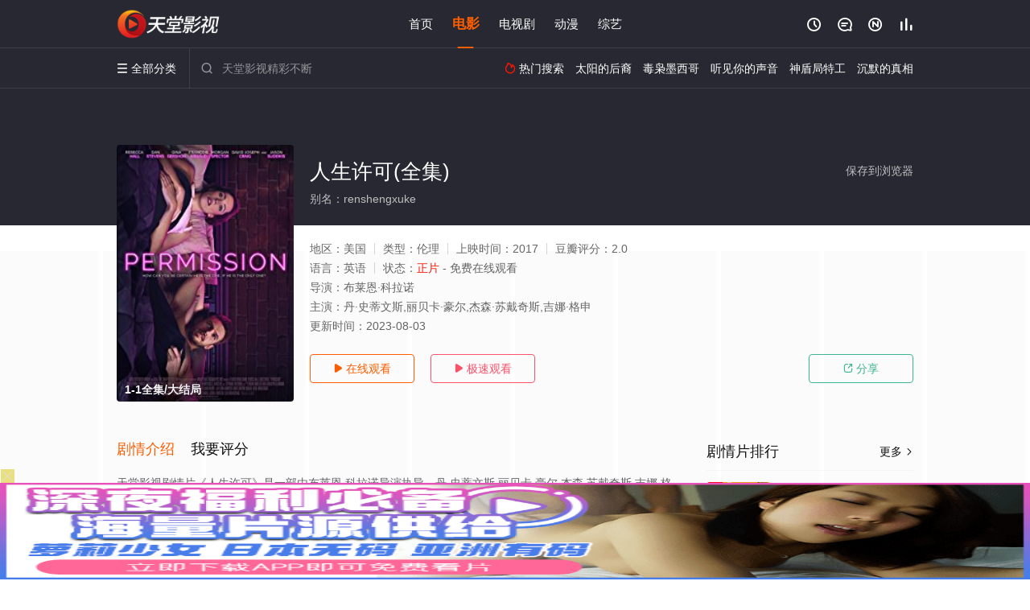

--- FILE ---
content_type: text/plain
request_url: https://g.3pk5xi.com/2023/07/20220354862.txt
body_size: 68916
content:
R0lGODlhgALIAPf/AE43I9ja10gvF/q514+RkOrq5ndkTNzi+lV55YeFZ+uSSebczbekjvv8/MdbxcrN89O9lbnH9Pbm2ahjzjcjD4il7txVvoViOdbFmsu7qoZt18m3mMishOZSumiN59K76bGciCkXCHhZNLWXa7iccnVx3NCR1srKxqSGW2RFKMame6mMYpV2SmpWR9vLpFJnZQYDAv3d7NzPqqSkpLaS2JyDWIhrQeXl+Gl0355qnJl8UruieKq277q4t/b29VtBJvTv5lVDNuiM0P+UtdfVzHZYoPC0ic61i0JFO4xyRnuGhUVIRei548ScctbJujk6NVdXR/bz7MrEvDtCOK6TaJic56R5VYl1VHl7ev56pZJ6ZbJhy2RlYmd5eMyyhnphOldZVEx957xdx/rr9n6CZNKq2UlZVlBgXOPXuhwlI9bCpJFp1Ndtx9O3j8+6j7OJZmpUNO3f8+2mcc7SzIRqVet6yvXf8quUeyMmJTtEQzoyJbWq3paK1xIIBGRKL2B346GLd2Y0LPPHqJRqRdTOxd3i33NTLjRTicxwrkxRSq2PsKqb4ubL7N7St7y2qZCKsYtURcaahnRKM/73/PNtlqBlz/379/nK4zgqHtbFrd7Trqh5ZhkWE2tPK3Z3X8WzjB0PBvfUuzM7T+/z/mtwbFpCedfLolZSPF1LP8SwhPf7/8Owlx0fHM7DrUx4z8OHs/qlyJek1X5u2+PTsPPz/LasoEY5V29MKPv28YN83GRDHtHZ0kAZEdJZwcnB22M1F0s/[base64]///////yH/C05FVFNDQVBFMi4wAwEAAAAh/wtYTVAgRGF0YVhNUDw/eHBhY2tldCBiZWdpbj0i77u/[base64]/+/fz7+vn49/b19PPy8fDv7u3s6+rp6Ofm5eTj4uHg397d3Nva2djX1tXU09LR0M/OzczLysnIx8bFxMPCwcC/[base64]/wAsAAAAAIACyAAACP8A33UQSHCgwYIIDypMyHChw4YQH0qMSHGixYoYL2rMyHGjx44gP4oMSXKkyZIoT6pMyXKly5YwX3rsQLOmzZs4c+rcybOnz59AgwodSrSo0aNIkypdyrSp06dQo0qdSrWq1atYs2rdyrWr169gw4odS7as2bNo06pdy7at27dT/cmdS7eu3bt48+rdy7ev37+AAwseTJhwg8OID1tSLE+eJR/yfEieHMVHlMuYowDZXEBCIc8LAhAZTYjQiRNSrKWW0kPKidFzCMU+fTq1o1q4azEA8QqROqDqEJUrx2AHCBI77owARAUQCkBaomu5Mp3OFTrYs9MxsN2AgS8twrf/QEUeVZDzwNKnfwIMwBMAevQEgUK/PpRT5P3o15+iP38//[base64]/yaFI7f1xg03RuGqTjnH3eHrG4A4p0UN0mGnBXbXaYedd5CEJ0ILcJRnXhDqrdfee/[base64]/MZIZa8wkxx5LOWWVt4Sr5cleqkyw7mee2c6anAzMyZtyvkzn0UHbWX75RQctKNJ4Kg31+/DHLz/8UiNGqaWRRZZ1ZZx27bXYngFNqUx1NimkpjWEYFtpYCWFaKjjHQLJCTfqUAchCAEWTBgALCwohDrgam44sQAymBGsTRArOtc51t+y4x3vhMcA0CrctKjFHmA8IQgAsIV74jMf+oChBfWZnB//UCEJP8CBPymwXBIxRyAAGAgTwDjFgkAXOijAq0Kkm5CGKkSv1eWLQ/rSV4hItLLZAexfbbKd7Vokuz7sTgC+gxiRdFCDOhKPeMdLnpA2tryPOa9KWLqFLnp0Mi4xDEzea0eczNSH7YWAZjbDGSfwobN11Il8RUtfJgfFvjTUCQ/um58oR0nKUvKlfomhmtWspj9NeapTnwLVqMg2GgLWRjVSSKCrXDWHE8yhFWX4TQdAOEx1CIEJMRhDA/YyhhgwARYezMk7ELGJ5/DtWMlaoQEgsU0YhgcVMjwctdyjOHLGBxj2AUN9vDVEcAnIcu/MnBNPFMUvUDF0Z7hi6TJ0/7p6rU6MqytRjdoUu9cZ7GZoVJEbQ8AwXTwpCXaMKPF0YLEjKWlJTsqoH0M2slsAqEe/K2TKEEkwnb0MH+tgUc1C0AecKXJnliQU+oRGtPMVbX3ruxMe6hRKvkwiGTG4BFCFOglT2sUOQR2qUmNQ1MI0U6hJDWpTjeqXn0YVqmNY1CWgScGuUhAWl1Bm/RYjj0k05jGtpAwsPaUZZwAhbJ8JQGhKVZpbqqZVsHEVIcrABpp8EFdsgIUdpiqYMTBBCLciJjeQwTc6qFCF2uFOC1vgzW+W53A3TJwOm8hD+xigPt1CxRG/Bc8lMrFABkKQ5+4pOnjpM1799JA/7/VF1f99CF/xKSNBEQaw2plxdqxwY++IMY/g0TEBdkSBHSla0eRhVKMX2GjIqESyQYKUemESE+1Mujs22SxF+HBpO8bbDjpd8k7XqGkmZ6o+pAmqp3kZQB0gOBCCQLAOz/SqfvfL3/2CNTCweGB9BwzBd3BDCIMZgIDpW+CB4Jer/Y2wfv/7lzFs1b+XqIt8GVxggqhjAIiCxTBp0mGDdEAdl5DaYsxatUv5QL7CvIlA6gALtwIBgHGYpVxrWVcDqkqXeJUCImhigQ5Y4FZCyHCjDFuHIxeZGyJsLGT/xk0XGmBwcPhmEGb4nvekJ4eMQycU1Lkt8sxDiEk0rWmJ8QsC6UH/THqwhwEW5KA6e4IL9rjiay9Ur9l6sbYgal2LaHRG2rFoRr4tWJt0RwEuiYAFEl0BCiZdA+Uar7kXzWh0n/Sx6XaUZCA1WSGtN6PwwQxnLWKFjThB3vHGFE82ral6AUVrnd7JJh/sQF8GQGKd0LfXKfFrB2DxFxH/5B11CAyve/JrlQhbCDHwx4UlHGMTj7goxB7MJYiJkwiqQ6ySuh8r6wCcS5ibCRlEN7rLwIQyuPvd0TDg2kZjgmFC2cjcEGzTLiEEIxe5FzpAoQqzycLucFM8ljUcZsv55TAnyD5AvM882smfdy5xel5y4hM5N0V2OQjPSMjzFLIYWz//07b3/[base64]/[base64]/YSRh7SfAIlO2zUJmxyO7aTaDHiIgDQCSzAc4oIft/3fT//d2kY41zPxTzrN12ApHtLVEgaZyC0o0jbsyYqNUlrsg6NZHXjI1MC2HV48nWEYm/[base64]/toeC9jq6pVKDuCIwlyONdgE1kA07RwUrIJPdJ2nLBXSR/3h+6OcklWiJneBR0jM9mfMlK4M9nzgzNQMK5bUOVgdT/rd16kU0XDcorBh2rnhkfGEHNZFstYgrxMgoiFUURViMQsENyfCE1biCNaEoTHATdYBUcCmDcdmEddEB2TgXA3CXdNGWNAELqnAXsCCMNTGWdnETfhlu0QRCTKAXINiYjsmM9ygEnIcXdgALbPCP95iZ92hMTKCO/[base64]/BWpJJ3/ahWj1B6dS1wfhVXXh039QmZ+beoCrmAZFdmT3ZgF84QxiR6ocOkyEeaB3h6FMU4P5xgZit5jL+EFsmYB2ORgxsKEa5qoMyg1lcAmyeqp3x5gSWheH5UFod5bJMAkN0GS4wkHy+Ci48m8WQKt3cQl1MKM/SqPeagGIEK7I8ArIEK7h2q06yq0/ekxMoA7cSqPq6q0OoE3dQVkIFy0KR0NPejhe2Fn0UZvrNDk/ACACsnsWiTJOZC4HYg9ccE9k0Fohh0XIGS95gDpjtJxp6ocy90hnpFC8g2g140agIAAXgAJUQAIjkLJ6up3Z+X1JEF2G0B9w8B1+elE2/9sk5qmohgAHP2kl0SMumGNIIyUmbqJIu3Mzbpomk/[base64]/SlgL8ecdKF2K7t4UBmp9nAQ58F8kQhAraoXdxthZgAr/[base64]/[base64]/MMgEMQ7oAK9ccSMq5ej+6NTxh1JaoWpeziq17pRHB+cc8XcAgVVSrtXmqVPhAmcs7se97DE51p0GLwVUrG05SGChgmKNjNpRDuByCZwUiaYYANUkLJNQAJ7vMeATL0u7dInLZMocAU2/2AAhgxHKYAKVTYkfoq+z8WTf+RRHZUCH/W+kDpo2MPJoEgBnBAPl8q0TMu/m3o+NiUoOFUoPVqqZfCOwkzLyMrKaMvKvPyOG9woGDyEflHB3rzW3vyWx5wXXnvW0oysviqEJmCP1wyajGkBk3lU93hYmQnOmecMdWEH+cy4r1AGrXAbuqEb6qzDlgvPmFscxbEDQ4wMyBAJiMC4J0rBjFu6VOjPqTtDrifQX3ZOCRJx9oGbKaDFpZVmxCAgTeRE/eKGDjvRFlKHIEkvGM3GbowJkYRQbOqH3xOIufMyfUABdHDSyNHHKz0CKa3SL42yd3A336cDNgAJcIBDcPQDi//MyEmyR+Obs3/Us34AlCVzu/CLSIhmtGpSOzbj1KDAlDsDA6K8DlMNgP9XPlWJJ1m9F1FACDxqAZ09y2Ar12s91mgNPwhe1v7QQcsc4co84cnsjt6cF3YQwHNNtzM8hJ+X14RbixbwbZT5eWwQbWrdyuAo4cwc4X2dF+9I2HPBCD/qAD/KBtGANozd2Dq8zu7cw5hrHJRNuTtgHCCADDaOxHVhAktsmvWakPnqmofzA68nAFZcm2R2e1q8RGm20F48T1AEBbv7OQ7iCcX5kRIbkme6hyPifOjA0UjLJhvrIssr0t/TSDDQBwJg0i7dBH4O3XxMvdEt3S59B1RwB3n/o710IAJJ9GaYIACowDHla76UPomJanTQc966Z9REeT3v+d7dczOKhHX5C9X8C7UBqN/7yT7/rRc+cNfvyAZc69V7ydYqXhcpDo+Pueu8/piyStZp7eB5keuBXeLPzOEhLISIIIRgK7Z73QvqcMArrMFvR+x40cFsHY9+EeNzQcO9YOMO8Aqn4QS2kRuNzcOTW7lA/sMqQLntLs9D/O29IOvdXuO9kB3LENqiDU4zNMWR85pf2ENYjAq1C7Rr5sUC0C9TIJzDWeYeOSForuZ5UC+9zebO5y+BSCPGPTug+KalqOdfcLI7IN0q+9wpPb2DDsjMQAIySQUooAUsMAhw//Aljy4A3h3eS6I85J2eI3PeQCtq7UlS8yuyvsUK+LC/+KC/LwNTWieVqo4+/W0nrZ4XuECksY6BmSkEuKxugJ15XM/1Vu/NNfr16kaj7Er2i5t56ar2bN/2mefgFhS2PFqjxlz3cF33xlxBHFrXNGr1zR7iuO6tbPDi/hAD2j4XxC72bZ+u6tCZfSGsQsgGMk7DDgDuJvA2J9ADO84Ajr3DP/7OmEsCu1HkxRHPx0EClV/5bBCsZfDtNp4DsJ8OTIy6qKeF/t5wVUwfsfs4uLnlBWuwsf3lbXgKqzWcD2sGeUY6xlemE2+HSIDRz8/mU6AH6IAOnmw77cCx0JkiIv99M2kCdRQABzUwAiOvx4Dux4A+3Spr6IjuHDVwBVdwAX5QIPDw6D8ws4F6AejLMR0DECIMDexU8JafgykU/vhBzCExAMQECKAQIgSoPn3i9QEFipNFVqDi4VunMd5JlOtYpUlzreVLaSxdpsFDk+VNnGlYWeDZk6c/oEGFArXDsxcbJkmVMmHTy4JTqGOGAhXi1MKlqf6YPOXaCxlUrpOyJuOZLKu/OmDVdmULVcjZqULewqUbtCpXC0zqwpU7lclcvz0RQbUTtxfduzzVyWUspEyMoXfVwopjx/JlzJYvVYVFa6+/S027mgDij5ED1KhNECJ0wrUUa7Vky2Ywozb/AwYgcu8G0ds3iB26gQ8Pjiy1g17Ij/di3ktMukF0pBugY8BAC+wtUG1HFcQ7MO/[base64]/6Irp/Sa6hKojspqkqYitSAHB57qpY6ztjrsM7rsUKsXwOoyoVRQI7PU0VSDOtUvVIPy9CiupBqqDgsQ07S55hyARSxVn0JkV6RsbfWsZCplCyk7louGiDnmaO0EKXqYbTYGasFt291w+y243kjoLRLidjDuOHSX6yUH6dqFxLrssOMuPHrrxU8PTIJgb71T3HuPIflSiE/g+vC7dz9gTvkCQAED9OQMe+xZIkEGK3xwwQsn1HDjJzhEB0QRNYLRojYtsmhEfDjiJOV2QgDABhqbaCJIHnvMUUicqaBiBSNRqKEGHVi4wgAnJaJAPypbyNKALL30EswwDelE6k4O6v/ETIIbeii/kjHSKCMWQTm5j3bwaccklGCIR6Wb+nzJbZsCzanQnvYaozk2smKCVwvYAHYo0ZizgBG9d9X08DLOSivWY/0RlW/GpxrDglhnPZy5wlQVvBdWj+1rqL863by5rJhDrLnL2cBKUdRbf0oIsxoPyg7Jdt2cjePKIIIIQqSlFrZrs80WBG1tEy434XwjN9xyQbgDmXHSlR61dquz7rrsuOvuu/D8CA+A8vB9Qr193YNv4IDjqw+iKffDpD8DGB7QYYgRVHDCCRfM/0GNLdx4io51CBMhWsfZMhICdMAIRXTqSEb6kDKywegLKNhBkG7mox5lA2dD6hGRjoT/[base64]/WqFzDKIwA96Ks9/vpBEAQWMPqoyWD4ep89Fja/+XmCCwpykIMaxCD8/1mMQhjyX4YCqAc3YWQjnMBERz5kkQaCLSMvEts8alAjmWHwZhrU2c7q+UGefRAF+wSaMFhAhy6JAA4/[base64]/[base64]/[base64]/e26rBGS0chk/wZOwDtLusYa4/Brwx0+DrbeBq5x3U1do3xxvFZZrzloeB6T4fB2XS/M2guCYnkJPvxgIpj76g4w4PNmXBfsXgCoByaecAooyO/[base64]/8e4Dx+vQNeIQXY9EAKvWNNa17hcOw3/[base64]/L2u0rz/dvM802CDB3uw5Dgq4XMARECN5rND3HEAOKwLP0INjnu9zvE8eGMCP1yqTjHDelNDujCBOnCGgOvD15uG5juWMSiDYmmVO3QA6LOGDAAy6rMkKRiHLfCrYGAEO2ACU8S+V5i47oOrKBO/3DAljQMEQPCrUyQqJmi4LaCO64GEXEosetmexvo/89CP8eGXREAF/aOhN0sfz/qsetCDm8s5Adk5BLQm1Qq6ooutbeKQ8wiBs4EBc7wti3g6DWwTDRQAYkCTEOgD4dKBE8Q6E0yurvu6fXLBL/AOlUOFFvgCOvg0EpIOVBMBH1QIIHQI9SHCH/CD84pIMGGohrqamAvC//[base64]/zjVHiluAYP1W6shzYS3lrgFZ8juqojhlErDGjl/kjjzlbufYAj8vSrM0imPAxD/vDufjJRgGBGAcBuqJjwD8TNADCl5DoKJXBg4vQQF7YTYoQgFv4AgrgCP8KuIARUAHjLEETzDodKZJ9ZAEbMIQgGCAKCALqMMjquYC4kwSFCISHsA8zOR+IhLWFQkJai6Hv7M41ecKMUBuO/CGv2aiU2S/F4wRmO0lB6UKVrAsfCIB9cKXik8k/bBwuO46fzIrTQI2pwB07TJcHWzG5nB4IjVDUKDd/8LyhRESt5ErlQFC9QY4dG4OZSkrUOCtCXAoTXYpgYI50OYoyONETtT3keAXpk4JQlD6EOwETEMwtcKk4yFHBDMwtmIaIm7hZFD+5Ij/nqTJc5DgdNSQf3YIcuADrcT+Siz97Mc39sIdEYA9nfDlolEaGwA/QwoR6SJhTSM2dSwBpoqb/1WKtivFG/+EQTMDN/JKvH8JNsdlN3pwIXdABXcBAXUABSqO04xxU5LoRrzOS57KCoBk7P8gtGAAALrgOETA7HpQE7QyEFPiFIHQIXaiazArVu7MSidQ7MfE7gsEhwVNPc7RTKYyvswnJKPQoJOITJloJXGWJ/KSLSSgEKcCUCA3QYxnQ1ChQvyRWByAqLltQdLExsHQAJohKabUDB0sXn/K8tWSpEFPEDj2ORcxWTByDZKgMyzhQBxiHI3slF11Xdm1XpTgORYA+2AjFIPOdV9BRawsGHd3LwkyeWjTM8csrVdqnadDRmDSNfbWey4yX9ys5h+UlX0IhlRMmykqE/yB4RmiMRoYoD9PskPtLzfkhEGlKBGuakG6ETW+cgg5hBZTBh/[base64]/[base64]/ZdAZcwBVJFdydbA86sWjigNr/QwgdtZUaVwxeNysiNy+hSMN9dasmCVw/YygXGKhyB3OpeG6SA0xqAV5pUtH6AGwIgRFEMwJWDF/cIYcnYD/LVBjvmQr3SAlJ2OeEaiyFcDFGtDRCXDSNYZSkWPY94M/XvqOOSNTil2PlhuYNxuYMAXAeugPnLOzBIhkAuGCREjAaqqY/XHAigmgECmbYOPgPuCEitCFW/gFXviFH7TZbFCBGhAAixCAQSBUZXjf+C3BExTaFXwuFGBUsYuOQTAAYAgBc9QGNJMzeBCAY9YhAPhUQwiTCzDVZ16oaEbCsLXI9ZEI/VBPQzvHkyi8i9qIeHDbt5XPdqhV/7JPFcYDu3WqKIJiMTiqncTiCkWySBKDwHXWrQQ3HG63JEuyxQ24IwY4LuvnZBUKbIUje55c0Gk4SDJQ1BCDVjkNv8K8/+iJpB546M5dvnp2gH2QVxod3emTltOdgAlI3UMJBjUmaTVGht6oxSMVl9k1P0Cwrhwg6S0w6aBgBJXOgfYbxswMZPCpB3j4kOKFAjBgD3u42P3rv6zxrPOA3n5ZGE/YOYfxuWvKn4nxRgrh3hAxm09Wmweqhz7ghRW8AF34hV+ABEjQOhWAAxS5hRUwTmWY61me5Z8FWvstEitgVGHQX+0CKFQQAFAI33rQtRTSoXdsZrzDEixxmiN8Zr3T2oVQVTZBp/U8x/nyNcIrIvYc4XigT5Y44ZvI1bpd5y36jAYATC1L4owGFRNwJSygJUMUg38Gnb70y4MNCiAeLEgiYv+hAOLalp3X3mjaNuizgGhZoWKW4kri/jBaQu69mITXfm6ZqmfVVm55FoqNnlHYAEXp6x0noAGbxum9+IBmUGmVfsW46o07yCslxUUUeEySlrdk2GlcolLghdjycB88wARg2BfkfY/[base64]/M1891ENzNh9oMXiEwZptZ02Gim643J4dhvYr38bz4BbQevbnn/I86DaNhAYd5na4oWAE7PsMOse+KAaK4RYDGJ7osxgDNFdzf7B0M7eDsvQHhzM4jx5duhRplSZvuykD9CZpIRWXHbgD8ptdvVoBLQAELVDp3BUKWkDv+/bpnxbep8YEXrC5NTsFe3hG/lNk+ICsmpMsBf+P6S0Qq1atkmUt2cKDN/lI+WJPUFiHfgAFQDBO4xoEtLYCL+iEEqEAQ4hrFfcCL1CGdqdrDgD3W2YGZtDrXbYCf8KuWIOD6MSHfoiHEymZDZwIYriFImeBRtWS8lJyJIQDOMgsmTPb/wzOdswG5yn/[base64]/12H5VbgvI5ZKZOVWScMwG0h34xgCt49odh09XyM3DEEGnAhGD7YFD+yHjoBwqggviVGTkQBlO+ABLILQrQBRagNLr2giNw93dXcbu+5SLR673u6xvXd/9IQMgfgAcefzQOPJqIaOAsMfIlEbskUHjyKq8JDhMyATyJh0Ior3LCA+sq5+Yo7K+OD5QUBvmXFPlHzwp5uPqjarjb/m3PiwOXunoxeIVogPnqHgciBlF7zvvqzr6dNIHBBQh/[base64]/p/jROPEPAACA6amsZ4q9eacMkOlMJkECMp7OnEKyxDSSPEhSI5nSevUUPeg4tQPVp12feLrj9cHXB0Y/CiuaqNjBoU22X7wg1QAQQoAIKipUeFHm5Ugb7NWrT5/e5HsTZtmYvXlj5fx5YYMGXWh/QYQISYEAYIIBow+oEBT0A/ghScQFNiShA4FXsJCEDTa098UFX3wBH4QiwAFHJ34kBgwxAAggwH4h9PGbfSHal9tvH+Z2n24wpKiiivGouA4raeCRBo011sgKjmnguGMvvTjgI5BTJSRPT2JEpZFOGjGyk0JMMkLRNNZEk+RKPaUkFS1lTCJVGSXlcBITN5mw/[base64]/0WTz8hoPAddW0oMMgvInyBCQW36EBcddi18e+/[base64]/[base64]/5aagcM8agmMU2QrEdsyzWlYI64n+CV8vfHNiT5ENBUFBzwFU4EcrJAEXQhAF/vCn78gALANBCwfBIuEwb6TMAIW0IAIXI/ERAAJ+FgsMZLBFwCI4Z+RJaGeB0qZgt5jCElkEISGqJA7fXfCCIZgYyvs2YdUZCIWrSuGItINJ2x4Qx3lMIesgFrUnvYpRgQDi2FsohEV5ZCC3CQOW7gjn7BYhsK5sY9frOJUGOFHI05gGtHYBwG8aEQiDgSLfmtkSr+4BZGqcSUnVUhLE/IBQn3gi3o8GxMTJ1ShftQhY/[base64]/E4MgOVM96KugLMbsFdmMWMxEYojGSQSFgKIsvUByUhby5TwvPu8yDQlSiStOhRZ32tB5qdE/jeKlRt/A1lkxAiUS8oh+jaMQpTlWuQpLpVMlEg33oFIx7MyJKLXfVL3aEUEe9yBaC8QEmfGDDSyUUExJ81qlw7UwmPrH/[base64]/UgCEEs++cPdMGsW5DwFo2ZbAQ95jH9AKagO5NhunK9s4ay92hLi9GNKCrfjNZ3KskQaoQHrJFj06CkSRUIgo0I4C00u0oTSHCKV3LsBGOxB4rA4llN/3DtCydkDCaggUgFwjUiiluoHan2VtPIbWoTbqo6DuTarP1FeCP53GfKtqv8bYIbrBGLMNbcjGtMVhzfW29jKPIawBJksWihBlrAgibXcGSHPKCsS66dk/equ1EC4Anw8JVAr4wJYKCiWMZLQScsliybOWvMeiDzhsw8WQro4bKr3OxrYKMHYoIPFOfrTTtwsyKisYsT3kwt1HWQhE7oQgT3a9+/FL0BNSD6X47mwKNVIM6EBdeAEEPnAi9AMXX2k5/9bJmoEyT39hjC1TaTJ3NToIvIcEjWIQgBJ/LjMVaQt7z3QRGKkulQ9tbQvcCG7w51RGypCWnaZzUpIwg+kv9nI5XfAvGBSY3YUWWvhAbcpkFUNTIJ08+7DKwf4k1ef8c4XPuOTWHS66Vd4TXOJEtGZASiDpXuudq7xVvNt1pWXO8tTKC/UmF97Qv+YkJQf8ZHAes+Fm5W4/vjxjhGHZDdOpbWFXnjSu3xXZksF1BCGS+28N1kmEcfTOAhy1s+jGP4GR9YOsuxN885AP4CmgnAKbDZm8HZEyRgbNiG0fXGh5BPz6RIbvQDDICAIMQP/ByIDVAdoRmabdkW191WBtgWNzUa2BnMwUTCOJVHORFXAq0HprmMpmmae7THqCXIIKgMd6WAhlDAhgCALqia3tVM31EAKwSezuADJ4QAPtj/BwVSIM+8kAsxneGpSOM5Hg7p0A5NXrFxSfPB3kqYVISJm+cpxLWt0Rde2wSU4UCwYSDRHvMFA/RVVUK02wTMHoTxhPPpIfNFn0K44R12hB/uSVOpIfPR4UU0khpWkR1emxsuCQ2c24gtVSSi200YohQQQYxJCo31AFLwQY813J7Qwh702BoQQPi5VVm0jgbgmPkJBF3h2OzMil6x38jlBTCYHMoxj19QQGC0HP45RgZBgsw4i2T8FcqZmQDCmg/yEhRkD2rEWQIiATAQXgOOD/k01G6ESD8YQCjIQRPIgQp4EHftwGxlHQRwnRpkgKIt2teBk2+RXQtuwsMgUMSw/wcdxGAN1uANyt3cWVcK7JzHWFAQYper6cLO/V3g4YZCiQ83AoeIjJZCndetlVd7UdR7CVvTXBQX7skVXdvlBaJGBMMeaoRJiaREqGHzNR+hRCL3+QPtNV8wlMFKnlVTNF+EVc5N9iEZFZVGoCRM4mTbfORKdspKfMAEpJ7e9OEEAB+i7CRLvqQgraQTaGKMzRhYZYAjLJwGiOJUfIAx9JgGgJ/4jZ8WJACRMdxI9Fg6qB8t4o7u9BXvBNYxAgOvRBC+6EEQnMI8GA+rJZd3xd+v5NwyCoAACqDHzAMXnEE1HGBrTCMwoAMoTCY+UOa5+Ay6iAg+RMIFGkE2HMh7JP8B/nygOqqBOkLACJago/FWCq5gcJ0HPdrjPcKgxOwje+Qgbt5ge4hAJ/[base64]/lBEDyLmJ2Qzp0ZhwDDYtoD9ghdAkYmnYFC4HECJxxd0m3jQ7H/[base64]/1B0Lqwn+o3T5ZyA/43/8pI5khJgUA/[base64]/yVlREmADJjz53BM4YLMX0Wnf3d31kjwRJsOyzdQYWAFTQsylCBF0gsxU6sxbaBbnGpl4Jpa8ojmVaapakH9Q7COVEvCwgDC0QpB7Wpy8CpBOEuBQBABmmX+V5XQNKHh/Qp+8YQaY3Wz+hsiOgGjCiqz/os0T4qR0xFFNAkVvwXVlTCTHhnAK9hSQXwU6RYVhTwp+7JGNBAMwxf1D7FqP5v7AXw18aUU2AFOGAwtGEFq05ABF8E007FryJwDoCOBd9AMBQwAjNS5WTFBBRDEdRwEaRDOjxCVoBqi60eAk9DBvwtEWjiUGBlBiiC4Ur/qD88AB8oLodeqMRhKLVenOHygUSoguK6Ja2wH4mWq68EAY3W6M2Z6+giJKu5R3xYSI3aaLzmnJkN4GDEGTXGhgT96xLasdElXe/2bmmtUD8QA5SajMmQgBtQbCYcb8WqgfJirDfB48ZybMN8LMiCbPZWcvByEMl+0MXEKe7qBzHE3D91wvnW3cypb505IUSm8tBIIdCs10NG53Ta70ZalP4KbdHeBNVcRRkEXxzEjqj8slNoWIcNc4f58i+LylmAMC8/JQ0sc/Algy/TgFM6c1o9BQ24ZwI7cxysRatqszcfSjU/BTjkwAYjhNNa801cBQ1MbhxYMw28MzzHM7By/0rc8MEGd9gGX0UpFEE+H7M/[base64]/SP382aIf2P6uwaJe2aYtKGfjCaa82aGNBMrM2aPfzC19FERDAPkTDVViFqBSBLSwBKhQBbP9yDmABFpACFijBN+hDD7x2cMN2EZTCIyjoAkx39ckYUXibLGR3w5GiBmR3d8sCODBu40arFK+iFlCDd3v0XGW3LKSfiMJl7oySGPvKD4BxfX/XGONLBQFACqyryVqIY8EfzuHcG/uitCDB7/Tiv9rxOoRPVaPLDLkyC2n1BfwZChDyV6vBIYs1xaKm13nBaoaTCpIdATHMAcU1JWtv8NI1i18ye8RHY4TvZNLas/yATiuWJLgazTCjrTkhY0dgizSn0vHpYsdQO0z/[base64]/+CZ3yIzznMf4SiB0WWMEAix9F770eJFDZIRH9s/wRjsM/yrPGM2h/qyS4wieZGchLPdT1JVa2ZUt0DBtF0MxgAGchzY4gEEiUDltg4M+WEMPiLm/m3Zd1VURSLlpD0MABAC//ztAq9XEnzY4gPk+RPwxh/yei3M6YMEMnEAhBADo+Ds4FAMXILc+zIAScAHDn3YRxI017MLGB0AhFEIBFII1PEIHo/ye+3ufh0M4LEAhTPcCCK6MxVhRZHpHS8UBYL13n8M3gAAIfINXlPRJs84U5wB7L8IVLzpcdGvmynf8lZKuLAbJacjNAUZP/[base64]/wYOBcXd/IuSBNDzBEhh0D8zBCcxAOki//IO//Nd/KdiCNEiDLZRC9ANEEYEDBaZTYi1AoRPf0hUjSLBYKSSlHD60eLFYMS4E9s050SOHwEpFij1xWGkNSpVrSJYqAm5kMVszadacuQQMlhknCjgrZO0RTHClEpEi0IPQszk9CJBKlEda1HpSqUqb+mTJxh4BnPno6gP/bIE5+rBkLHUWbVq1a9milQmmSzFz4cLtkbAALyEnTgg1IiQlAx9Zskp88HcYsT9ni0oQdnzu0R0Qk+/cIVAZUGbNgLQkAIRFS+gSjUs8SOzvgWNqLQy0cO0aVWzZQWjTBgbsCQA9QX74CeI7xW3dmPRgwsQqBCsBnS40FwEJjp/gAKhTxyQAgADt2wUQ205BDzBMFJCH4AQKVJ8+7drFc/8ePgz58+nL70csyYVsKEiogIBBDTUyyUTAAA3MAAII2mgjnyPy4YCDSCKMpAlmLGTmjQzf2MSKDj0UpkMQQfTQChRMLPFEHVhgwYYLJEkBAApCMA+9GfsIAQZQjIOn/zrqsNNOxhDS62O+fmAwcr54YIinj/[base64]/[base64]/TEYk7mCfhmnx562Gf/hhn06eEEIgL4aAYC4oQTzuelfYaIj/SpXh9rUlV1jn1+nZOU+JlvPv764XeegOq/IYD5+uW3cyeFcAYtFLI8+L0Jf/uTk/8Y2MDmbasHzygALZwBrkPhb4HkQhecFohAAnwQhCF83gx6kCpaWKIBBLTG/j6IvUJEQRXH84n5ZvANG96whjasIfrURy13IaYBx/tWD7onp/kdEYlJRKJMbHGIUijhefuY1spKsIcFFGIBfeFLFhvhBClIrDSIeQAfwDiaR1zmG3f4BgNAkEbNcGxjbNyYx6ghMR6chhZgXMbLYBaz2tjGFnoQJABok4JC2mY8wPjCFUDGthXU4ApJ/[base64]/jiGRltVPl8sYc9lOGjHqVBNAha0jyVtFDDIOg+rHGCE3ikB9EYhiKGMVObDiMae/AFI56RDEZcVKY1pSlNcdqDPVS0pjVF6f9SC7UPlp6AKz6Q4famJ1Ma0IAPinjENB4BGUXgaaJ5il5LrWGNRSjiqsO4agQLUQAfWOIwXqFqSwPg1h/[base64]/[base64]/wWU4dW71gAOTOaNVTiiFiAgACAuw7E0MqAWq9jAtDcg7eIaF7kgIPZo7niai40GC3t8GSpaEDNU+IFo5IYDJY2WhCu8mwVXmKQNVqCMI5SXluddQXrX26JKXpI3PxC4wOehi3mkoODzwJrQsoY1Ff/3PUtCJytZWR8KpI2WOziC3Qh0jwJ9HEF5g0A+9tY3wEUCcCQgpuGMiUyXi9gKxoQcCma+uMtBohMA+NqKW0wcAXCNE0f6nDhXNyQgH6kf7zyb2NKZTh8HmUq4U2V8WrcFMFnd6k02XgMmQYss51Wqd+VnECdhCVqUYdfC9jSnr0pqUu/hGT6YxCQ+kHa73/+9DFG48iiAnWcNmPkDQfRBpe2+iEmApco+UAXhhW33v6d9D4dB+90pj+dFqArzXg72njWwiMqvYdgl8IYjMlD6Wrhx2QQAQXAzsIHSb8AR03bEJ2pBe+Seg9g4yIXYUZP7EixjGQYQd7mJTzQDGIAOdNBBDZiPgn2vwPkoUK8O2saBv5WXBOZFL/SZzwJJTvLfnATGD4BBjPFPzeAD92TqxMk57lCAdRGneoDpT2AYUEAXNtjBDlRwhADRjW52CW8gYAMmDJgsLBJUrnCKKXJc7sOsoMQkx5kg0OYgQQT8IEZ4rsW+qTqMAx+MBB84wcbUA8dyLOpWaXbSqceOzgT/zaadBKyV5ONLrE4MsE7rbhAHiycZHu/zerDMIk8VNs8HK88YVOEwPoAHY80wdpDyeI8JhxAK18AwjCEJo3DXUO2hCkDVHM8H+aAHGMYJMgC4emvZVo/0Wq/1qG32hAvbHsH3TCNlSoDYqEH4jm/4Xgb53G35nO+89G3fmm8HUsH69o8EyosK7sAPu8/7wO8LDKET/EDgyq/8AMCTBs4S76u/2m88QKE9xkbiBMz+6KMPeEEXWEAFAtENIKzBDgRvFmRBDlBwKKRCLETDNozDXA4Cs2EBNUxyQmQQREAEYKRzQMfFTudmxgMfjqQPQAEfhuTpyknIPnEFmaTHQtF1/6IOd6TEGmEA62pwC74xB8MxB1VNAzSABhYBHdOR0R5vET7AHd/RF+oO9OZxHv/u8Xjw8fbgAMiMD9LRH/8RIANSINERq+wxGdpFzO5xzBTSHo2BFpBwzPbAHePxHd3R80DvIBNjD+xRIj+AIj+ADxiSHkWyHkdyIU9yHm/g8fjgBuKgJV8yDh7gHuGxIreQDyryIxfh8Z4BC52BCsdsEc4xKP0xIU/SGIYSKYXyHNdR1hphAZxSL1ahFmqBjQDhG1YvuFYhK4XL2rhyBnAALHGgCsbkAMKyBLAg+YCvDo+PNY7v+N6tBhIgLh/pkaigBlaAClJBL1Ph+rAv+7Yvvf/UKwnYS2nqS2om0fx8pPzUz/zWT3VCQEZSiWwkzhMHTBQvrgZO0QsY7OP+D8JacdqAKR/+xsJWjhePyUOY6Q2agDVp8Q128XBuThL8QMVWjOhSp0fgQQ8ooA9e50ncKerOqRrZCchYcEqQJBpjcBu58Ru/sQbFQByjs8k87+8OYEziwB41gBGK5wDssSS9sxxBLzz/7tLC0zCkEz0hUgMibwf/rh8FkikPYB01IA6aDAn/LvISgwbssT5PgxwfwCUD9AZeEiYHNA4OQEAJ1CVbkikfYCHzc0wc1B75SSXXgGKKRz33ANW+ZR6NocmYkiNxkBbq8QQUBg30ovQcYRX/ZsAymA0QsBLaaO8TZq/aaoEawhIHaGFM+OAPwJIaksAT6GAZhNQti9Ro6MDdWGAPVyAB7JJJd+ATPkEv/4a8CFH7qAAQHkn6VuT7lAYO6quTEjM7sMaTPAkxyzScOKET5W+V5C9JLlOWmqD/AATCWuEze6kNMoDCgklwLkwBa3FDaK5EOkRFUEAFGEQZKkRRM2wFrODmqAkAeKE8NhCceoQ6cCQ5XQkb52MalUR2bOcazSlTQZU+sK45wRE9U9UfJkEnyzEjE2MSsnMUiscZFvRAbbVAA/QA9rMcN7Icz1NVw/E+NcAwfJVY7bMciTUkQe/Q+ClDE6MBWlUDrPM0/+6zP4N1TFp1DYwVWKs1WTWAn7Cz85w1WdeADxyqAHwhWSEUj8TzW5v1BrV1D0KBCEJhL5wgEwDj9ELGM9YIuYJrA2a02nIBR+HQuXAUC97tCuggSIk0+I6PDiA2SeWS+So2FdzADbxAY/mSL/cP+/rwD7uvSwuTkyjRZLWGvz4JOzxJN0DBPdZ04iizdQhMPSjAEFaA/9yAM1VRDTIgQOxGT1/xQR4E5S6sNV2zFlHTQ5ghHxQkUeWUNS9scFBAGGQzEGqTGHkha6gjELQGR0g1VN+Ux9aJdowTGq8RbG3nVE8VW6WzAYzVF4qnHAG0bRNDWuG2bnFwWPegAYa1W/+9tVdDshyvdUzUtVehlVvH5D7hNW/94W6T1WD981sptBwvtHC/dT0fSlq3s3hkEnP5IBw9VwP4QGHwNQPutfTkaNmUAGSA6xOkTfbO4Q969A+6LTFGASx7lBquQAvezRMWtmEjNvmONAmQ9AqUlGJr4GIz1g2OIBW8YEqtFBH1zUTUi0uPRmkcUWpYlr+6lzuywzpcdurYtJ3KBkluRARo6Xn/Y5fs9E4XJGj5Rhms7+SaQAFH4A2ogBc7xHGO6Q36g0JUAGqZoRAjgQHy4Q2q9gIgAVKHMQRmLL8AoGtPNjs4wWxvB22rpFNXEOqSznVGNW3XtjkbNwctwVdl4W//D2NwSdhx17UcUZhCB3IgGTcxDHc9VeGE45afbHgPBFcDaDgx9vaufOCEU7g76ZOFW7gcfZhw7XZyi0dcLRdwk/[base64]/0JRVDc1wMbWU5dzSqw5bUtVhLcgibXOB3xBFg53TG5gD4AYWx+3nHV4TB4yAtwxnj9gnutZnj9ARzG0nNeTiLfYPve5h1+4iWsYoJsLr4yVXRNjWpNYWnMhWbF4TMqxcb/VGZ6BivlJFV44WWVBnfnJWBVBCjKh9PKh9Ho2A6IhEhRBZFbvEzJgGGYXpuX4NHgApv9ACfK4dxU2SBc2YoHUBgxgYSPp3QYzFTDADYwakY8AejmgYwkRZLlPMBcxaUTAEXWhk1SWv9pPaIiO6MQXwDyxleJBOEPgFkZgBdxGZ3mWFUXOlR8EQlAuAe+XGfRXf6Gpf/nXRN4gGwyBF//UgxcuoDVfMzYXOMWGkRcg83S6lhh+QLGtY5rp450iO0mqkWx7DDiTTum6WW2/OZybbJwHQxakOIgHep1Bu7QGg4uTWF0HYw+iYA9A250Lt5xloYdnu6P9AQlZWx4QQx5WO7T56YcZGrRfWBaabDAad7i1ELRT+wAGQwNAG3TFsbkHIxdawU4zYBXyoRZIWqSTDQRy62PugAEcwRtqGgcqgDtrmhpCI4/1eKg9wd2MBr4HmQ6E2gaKGm4wIEEQeWP10mOz75H5zfu+b6q/NEwdDkjcb6v7i3NYAWYrMz6GrD7Ug6ypwFC94BNMGQJaAWjr5m7wpgD31Ppk0X6FmZb/9XcFNORE7tpDLuAXfiEFJEESWADBsqEBLydzknmZtZZHoDkQopkYJvhrWFBUPbg+rOQ31ck4oxGzNdsEvxmcO7t4fOAZoNsIxyQCbjtVS+u5hwG2pdy5npu2neG1UbvJIkDM+UAwBuO2IwC6+/EmHyAAQDsX1Jmji2dA81zP95zPB3TNQXu2KPS48xbQC+DPqXVMyny4IzcH11wDosG6p00roY2ktXL1fAsQvAEbarp28bymsYG9ryAB3DuoFxaof9oG6MCPf5oK8htu9htjMdwLBtFK2Qa9qjeSFxH8qLoTUuCqu3eruZrozGM9vhqdZHZJzCl2SBEvx8sLdHZn/9cab/KBQfYGQiLkFP2SGfItf99g3yjnrv3XxpNJcnRgBQqHagfhFyXBO4JERnghaBKbEhk7mqM5dYTkOCVbbLOZbLfxdTwYhLt5AjgbzE/DBwohF6xccWmYFniAnh8+niMe4ic+Anzhz09bFiIAo/uc4/P8yhUXtDVU0TXeWQEd0G+bnE0+5GNrMPjg4xHjzsdE5dtR4uP5z1V+tgdDtBHjBga9bgG9EAD9Q1U+nyOUn3gAuiG99YRLjpJLEVYhGtroEWAaAWaX5PHIA6p+dpUgLnvX60l9j+EbkI3mCr6gBkwhv9Xg1SGAv/cy27OPBEYAEG6d+VREqrMXTK8mk/+FXZxWjJMnE8LflFP7gAKIQbzyMkoJ0JR/9mcRJE9DHJisz0/tN+5paa7r2q4HdXGEAQXuoAmUoUMQDH9vfBAgQRJ0Qec657ApgMc96cdfn7EdOz3so5qFjJVmZ3bI1gSbvMmdHLKZ8xsHfuAL3njADNCrwKAPIwIkUuITHuefX+UbQxbOIRa+HM+hH/o7eg+kX+SlP7ZPw81xvs1xXvqrX+ETI+ZPQ+UZ/TBuXuXJaDBst1obA7lhW/p3/jB63uSj+5wBIpe/gQQH0pKFEOGwVhkybFjFgAEIELVqZYj2CIHGPwj+eLhRkCAtD39KIqBWQ4sWHQmuuHwJk84VA0n/[base64]/gRwAWUyc+uDtB6Mf9Ol74zmPB8N5H+vYne/dS1169O/ky5ufsAV9+vQh27t/D7+gpQJ8SsiyX2JRyA8lSnyI8N9/vgAYwYACEmhggQTuYZ8s3izSYATxTUjh/0APNFjCM84wiJCE7/mC330igvQefyKGaF8uKO4RkiwkhlRCgr7Q4h6CC4roDUL+fWhfhRWeuIiID/B4oixDureHke/[base64]/9yITgnXrnQVYdXd51uhx151D0nnnnyghfdehOgh56P+sbXwDP9/dtfFVUsMnB9Jewb3w3/5hLLfTEijPADDpdwTiEb/usLfKPccEMcB8TB8QE+aHwAxyHfMPGJAAP8YkEHQ+yPwvepaN8B71VxH8zu4VcCzSW0XBDOKNLonor6uXehw/dlkglD+wzjTZcaTa1RBTa7d0CXHJ0UZpg6kNlSmWauOZMNdHxhAwlu2OlC26a4oEZQQhX1SSp/AvrZoIRWdaxWNnzRVSedNEpMcGWpFSlb61jKrl2datquXt9ZxwsxnSSRzQgkcOCFrIp93lhikM1q62WR7MAUCcyo/hn/aKBBBcgKUlWV2rF9D8LsBYYYossvFIDSByjBkbWWb9jCI8AvwqUQCPPeJicAJuPC+y556lqXF3aRPxeduePNCz5e96Z3770668xgf3soKCAPAJ8fksL9Mfmvh/DD58zKJfBxcX/23x8f/T3gBiUjYByq0B+gDeRlEJMfxf51tfZA6Gcle88kCvgeWpTsXwbrWQYBNkAFWuhfRAuJPErWQT54QGpUa2EFjoS1rWkEGwnomhbE9LWxvUQmabIBHK6QiqBAwwX3cIE47ASNuM3NDUfgk5/+hLrNUOEOspsK7bBig0R5pRPzEEvhHhUp3rhlO+241KYgl6nIbS87fQBV/ycugALQmOoIbRCKYxojlMhsIB97rBUHGIAr1Y2AGa4DjVOYIaio1KZYtsPKIJKAOxGI4AKQuAUxxhW8FBjiFgCggPE8GRzipGCUzWteuAIBAEysxTvTkc650JW97Ohljd/z3ivD5y4YkK985gOgvhCYwPY4kIH3c6DPSrCHkxFQmQVsJjOfScBj/[base64]/+GVnCvr60BAVIIIukxngV0ZfA5AT3ASJLBV4BHAOmhZguw1s/ChBcAEcs9/bS0MGqHtPiMgwoJUAAG2DQM1VgCIGgQXTCoJ0w5fYoCZXMGHK2goBCT6NnHIIKI8qSgTm2i3PqEuUIqc3RX9xpX/LZrUUZCKVKUs1VKYnvFx2pNpd0JQU0MkYalNUIoX8lFHyNhRVnvsI1IYwBTRvKE0pXnDFAfpFEUKy1gseBbucifJB0tCqwIwxCC+oAvj8aIsv2ieJAIhiRCDeJTMU04qKdWH8KyVLzLVTl22Y55zxZWuMYaBXcs32Qk1wH2SbU9/rJlNcZagtDnWpjXTh4MPFNnHK/vfQCLQH80SRLQ+cqA1+TrPH1M5ZgF7D5R//Igr46CE/PIlMHHgCo2ssAI8OMAoKJS1qdH2EbILbphQUFwyHdQlMmEuTyCAgVaYwhQykO7bBl3dJRrlE17IaOr0ZkWrfFSL0UpBWJRzuJSG/[base64]/4gPUGq4Pp64wBorZe9790D/H2bs96wf/K+qaEP0FeIB7lFWPJx8Ax56GsUEfCAyUuOjbgnErgrEG5HU2KmJCzDBgb4AhkwIIM6SVS6O9/5236u6E8c4VZFH78V+XYFWsEsXSECneAHjYJpfMcbURf/D1L3Up/WXnlxLlj3C8RAVTpwak2QavnQRBvAU/[base64]/HDo+wA7YmKImkSHbWUVeQQ8v1Jl/gBrOwE6aAczxXf4VGXUpkUUfQaH2iUXlDGh2V/xrgBTgFWFIIuBvY4had5mnBiCntsj1YJxYiYAODsAKaA3acQ1QgOFQiuBSfIRUNJgnU1gc0BWIi0AKQIAzfKAxWMIM1KAm3EAi/sHW+1nRkgTzIAwA/IAlfwBVCWITCZoSSEASoFD1rgQ/c00rVA3ne4R25NIVVCG40Bh1aeC9ayIUE4QOFsIYiNHq6B1sFcQNoGBLFt4Z8EAEd6ZEfCZIhKZIj+ZHCxwdwWHufRZIrKZLCt4aJuHvugYc+opFqyIc2iTV1WCN0OIgUcoYTdz41mQs3AInwoQoPMHLswA7fhw3fsAMgsBm2BhXjV2fnF4oz8QU7gAZv4zaEpnP09/+VPmddRPEJQ6cCAHZUkEY7h4IoA+gVcOAH47V3icNpwghqniZqkScpYnELWsECzNAZKpBqlxGNl3EZghlFaYcCDSYAaRU8wAMKqGAALRAIgUAOWIWZWEV4gLd15biO0dODvwCP8khJX0CPRug8qAQPvJFi1QaQ1lMdA0mQ/xgemPcdE6CFCtmQAyEPhdCIfzCUFTeTvYcDqlB6M3mRa/gH9nZ6qOeczwmd0Yl6dBgLKFkCciiGxid826md3bmG1BCRpWdwOpOcfThP5pmGf7iTPKme56mTMFOeOBALBVCUITEKSOkBSvl9JecNaPmUgdIUStVd5WeLLhEnmnAMXzn/aDunCeLQoDoHXTzhinuSXdOIawpGFUnnN7lYgHEpFnt3FmxhKcHIXmnEKZxCHsFDAQAAeBfQYHE0AvWVan1imIZpVFJUGxfAC7wAD32AD/AQCHqwoy0QBEsACMwjCZAACYZQhEUYYrowVtG2HO4IACnQCZDQVacphEboB8CQhL5BLt9WbfIieZSnYmLqhOGmkJXAppWwm/7QAAWAkvb2ESGBiLznDwdwAMaZkSKkCgfwk2tIiNlEhycwp9g5huypqIu6hgSwhsFZEDFZepzFk3xIWO9BcFVgT+3xAALjAS5pegKzqfbJqKXKqHtAn3B6nxEwiWHgDu6wlGFQibTV/[base64]/MKi+VLL25g1zAIfLiZ0HwJIsyQMviwPY8AgzEGYlC5wgKakhgYcPIJJvZpEui5E38wd4ijBj6LIlgQOJmJ10Kp1b65zLif8NHlABYVsBK6Sf7hAGS6mU3eAB3oBRDGCrAOafqbMDVDC3AgpVNQBEs+ACO3dEqtigmgC4NicOrSg3FoVRtpo6VGmLfSOAubhJHkpeE/[base64]/bucfNr/[base64]/JB/I7v4L8vTDjwIIchiHpHov4kXgqyCdQCLFgtekLP4fclNZwAoEsyJt8tAWBvyGhtCHJtKO1yfKLpwFcyD4SAfJLDfI7qgWxviXB/8CfJb8I0A3dMMEUvLb7kCobsAEY/Aluaze3Sszsmjq5ardUUIqrKF1GVGjH2gj0B1GoGBQuTBRCJ4uJGxWxE2lX4TdLx3QIqBvmhQ+Uy60v9Tjygg/wVVO3YGEs4HYZ+HWog5aAcsxPIRU6IAxhzAt9wAuKpy3b4gl3kACeAAKbAMYfFq8+qByrCZplQQx+IAKmOY+SRLx+kI+Kx5r+aG1VaJt0rFZi+h17PC99DLIh6wwkURIiubKTdcjym8gg6R7c18jvIcgBIKfyS8lBKb/YYA0BUAgqHbV6StQty3ufDDGWTMhQm8oVssolsb0lccqIrL6CjMsT7AGx0AOC1v8KruLLv1yWqVA3bjsYZW3MqEO3VDDDpEIFqSADwwqW02WsMtAIbx2WYlm4MDx0HvwUtZihbNm4BMh0YZGtm/bDU4fYocYXNBVft+CiOoACBrY69aWBxqyrhEQaprHPShoIVXzFWMwLqKAHCeAICUAHH1aZyKMbhkMBvnvGwDtJpmnRhGdS+mgtc2x53UbSeMzRIf1KmMvHH7sGJ92QDeADRIvUBfEATb0vL80Rs3w+glwAtCDJK11uh5wLAeAMQCDI93vUOtOzJUENUW2/7lEB5X0/Ty2/OOABGSTICADdMQTVWs0DPXACTnBE4qAGraAYifHVZanBGzzMttrBlr3/XXQLf6oo16sIuCqsc0aEJ9aFXXbDAYkpKHcraSAVXruzi05XFpRSRsMIxNxKpsKTPJvEdfD8dqSyGUyxA/[base64]/ty2GdXQNO1mZd4OzqBqv44Hu7tzrXCMNa1/V3f39muI1W4UXHq908aVsh/0m6OEofahaGLeJB3FLgEzyYUDiBp7Cf+3Y5pavD3jp6IxWbsAnpAAnkgOOejcVCLuRQAAjTzgWoEARUqnhH3oN+AISxLkn2KKVbxRasxLy0KdIIiaa2lC5CrKZsugZbTtwNKQ9XktwE8dTvAd/qVBJYQ+/0HtMfaeY17R707gw+0LMd8eaG3BEeMTI+QO/efb8Q8wD0jg0zsL0dgafn/ef91O9/gMDw4U/xzXocwd6NoOiNHs2QnglqsBi9XOnAfOkELvMDPsyokwomzMwKPqx2XeqFNmhxA3RMVKEWrmCFcovUKtgl1XTEsNpnUZdwYaLdml6wGXnhyvS/sDsuCv/P8Uwqwp6rhSRgwCI7m2AFyKCkzJ7jPBoIPM4LmNAC8BCZy4AKG6aPmLCarY2C3G4Isx0tH0YcmdZ45q7b547utanu2QHc8pKQXN7lXf7l/kDnV1IjGmHThw7LlD/yV4INV2L5IVEBVfD5n+8eNxD6oJ+IN3AlHlDwsXAlCZ/UHOERuAD5sI8AEN8etb8vE0/7j2ANWoMAGX/n57PK9P7KXvYHna9boB/6FSBCB3Al53DyKC8O4nAPLN8Yh1HpYG3pMc/9A27zb+PpPefppV7qw3poFIVHbqB/MfxoNPzXLBCAjfuWBiiXuxECcCF1UV+55pGNABGCmC4BukSIuMD/QgcKFCuoUBkRkcSIiRGZjXhI5Q2VFW9QbNokLB0kcuTg8QLFCx68QCtP8sIHow8rVrwwwdMDjwIvChQEAPiRAo4hSSKGSpKE6gcAAQJ4hQjRpx+Mqf2qUr1qNStVGF29fvU6lavWqle7xmsHVu1aGGsqrXEb199cunXt3sWb124UBH0R4I2A4E/evndpCcZ7wC+CR38EV9AbWXLdGx4cI4jlTFWsvn8iTAaduLMHH/74+sWL4ADePxUqVHENG+8D2JcvIzhhue9qvBUc/xYcHPhw4cUXI/g8OUJrwp0787Z74LKHRgsWoEHTqJE47pnUfM8AYcOGIxs+nT+fSv16//[base64]//KSzHH+ChNVQSqSA26ugQ7oNZaUbUrAv9ba62gM190+0PWunzzy4MbdrXVL2Rt1c245CQLjFS7Kg1O2LkUE8yDWa7DLjvuxLnnu1YggCADN8j7xDz00PPik1TQcy8VN0zBjz757vsvv/7208S/e10wBQOBD0xwQQ44cPDBOzh60sILMdywww9FCHHEH0psSoAU8bGRxhs9nrEdG11cq48cBejxRyATYoGhJx/CKCKYM9rojSffeGMTLUBKp8pArLwyaExCAKWrPngxEyedeBKgxBRSQLMTSfzw4wc4BcBkThjF6urOsvzcqmu2vM5Kq7HqFLTOQduKCy64NIX7rkVRuyswXKM7QJW7jsWLlgg8OI65uCcbBXD/v8LIzAdfOpM211NN1QvbMEjz5wG/Gp9LtdQav5uuZ+fqFYEwnjFc894W4wGvG/yK9C4eFnPFr8/1ira546z1B9s/PMCO2+y24+47DMLbQLxzyzviiE+SX94LN4543o0F13MDmnrtlSG+6/f1T7/57jNFjYEPVF49Dhp8ECOGUbBQBww1tKFDEA2x2MSmhuYYZP1ZnJFktUwGBQVuoYtf3MIQt7jAIDJUAyMxCSJM2siTbkahKJGkJOT42Uu2hBKTwYATKgmCxnoigKcR4wdBoRrVUrCUODklRVsLS1nI5rWz6UlsgJJh2cwGFhitTS1ta9vghDi3SdXFbkI83XE8/xABJjbRiU0cRaqe6MTQLYY0PLgUpmj3uONErli4qNzlYrW5aQFGb3Sp4t8ugzt/VBE5otlNqUw1u7zU7lG3gyMCsIGG63BLO9y5h3fUAAE1FG88CPrE86AHPQQ1smCpaJcb4IO9790He/rhj7/mMyBojC9BR2AQAxxEgoWtr30Q45DEKEa/EjLlRBrjxP76J6OOych//9PRjwoIIpYVqSEbcWBGOjJMCb7BCsKAhAV/tkwtXQkUz9SRSkx4ol8A6YQmfBrUUhCEpPWEAqDo4Z9yiBWw1RBQaiGLDm34lR7ecG1ue4vbkBi30nVuLkec57BM5Rp+9tOfrbvLA/w5UP/XlM5yi8Gc57i4GC/2hTTyKF1CTTctaY3Cnv7QlRH74goelI6NbgSoRvtCR3+s7lQ8WFZKX5dQf5wKd9hCAHWs0y3tyKA73xnkuMi1gXP11JE/TVAjIRAf72HvPpa0F3/6473/uAAaATNQI9OTCvRNZGFPqpD7MhQxD1GsE51Yof1QBAqRyXJ/HWMLjJ4JABHoQhcXuACQbKCQhbwMmDRrkgQl+JGQKBODgfirllJCtKfA4wcH1MWHVnjCpwUhrEwRIQU4cbaupXOGZDNnDHc4zhyus51cGxvb3CbPfCIKi30JQ0LxWdo2olZZrI1M6MJw2iyyFKOoPUQ9pKHbeoj/roiUupQHcHFa0UkUdwhIHV0UAxhZ2Q1xHs2LbC/a2kux1HCXwq5vs7hd1xaXMNydaF0UE9xZdAs7NQUkTgcpnp0SzA3kgq97hQoBU8inqPQ5KlLnox9M7it7AoKG+MilSHehT2HCZN8pNcShroYIrCQ6EWQ3xj+PxShGIWsnD2WSIwqIYIAIjGsCFcJACXIkggyzmV4ZYoVjJvOvgGVJYE/yTJSEAB5+CJEhPPwDXQRlhSs00/14EpPOytBP5QybO2uoTh+CBbRrGe1oYQuaXlU3ubm61JQrkN1LsVHL2K1yeBsVhj+YAwxcQDMYshu5LHrAGWGOwAPuohjcheFz/8utW3Ox21HffrQCTJRzb2qbl2MdYMvade1AecDElX4X0S9tc3V8h15xZCJ8GBjXeuMLXwMVaNPvxQC9KFnJo16Se/gFmCcfmQqEPShCVJhQhR62YFUC6cHEAMAvMiZZtKxoljD6GMjOMuyvmIwXt/gwXOWaoYX8Mq8aYZiKi8RiZCpzmdfW4DNDgDRi3KITIUpBjxd7sSCjiAJEFqdl+5ROcxrZbJhlt2XX9mQnizbKU55MGLCrl0NrWbv69jJsqzw57AYco9ilxjcU/g0CrDlV2BWuvkWXqgqElC52Fm8YABPoa0EccF2OLknrgl19SybMqQXNAVCOFy6LDtKi8/+AJsz7u/+AS5AYGKSmOV2ggY3PQAKr76i1lz38bO/U+IVGJwf8SVbvQAUgsGq0T4nK+E2sYrrAmIRV1Id2mAyttpRloP5nMoFIwq1wpdgF5toyl+kVxSpesRV0IIxBJFMSgL12S1YCE5QwbSCdcOsJBc/C+80J3UVutw7Fpqd0k5OGO2yy2r7ypyiTFt95aYC+Sx5dfU/R81PEyyj+pnns6iqlyDrjXUZxemRtWeKaN3gE9N2NWJxgDnN4hjVIz2Z9u3n3iWEjxj2n2jtrPqawD3lkbkD6MFjcLq7Xt20zztKUpj7jYXAFdfhIU/TeI3yXFl+mBTZ+8pcf6NtDf37/TX10og+o0wgq38EaBCGMTIhCCoaf/[base64]/xMb88HL8BETVKyi/12x7+shfwUTqCURAGcRCoKyWsYh+tgh+4+hBw67EIQ5H//[base64]/G+pLtDDOik8eukhAwYARGQUvue7JFI7Sm1QPQv/HK/qHqedkHE9HkIRjyliKk1ESGRXMuYoQGFPsAHTMREk9HEYPNECxu7oxkItwqSuEKgDLECCExFuFsxDP/JQA1Eu7vTkp3wJlzMGDPpRaaArMgqmhnkLBeEN8o6RmE8MmT8ExtEJ6qIMg1YAw3YxruQRs3LCx5whyG8xrx4gCG0wrDsuCbERyYMgwCQB7ogR7J8uN5DR7y0i+WzFlWgRzTCCyxqnDYkOIAjQ9XxAHYgPQ/wMujbRzZLQ8ngAcbUt2EgBDicBf44hv+4B4BRA05CSE5KOk7iw9O0pKFDNaL7Q4mkD0GspIwkGOXxgvOpqhG4qvtrn61isIkBq0n8iUoEhZZcSZf8NQL0n5jEpRBoGre6hQU0IAViAQhERZ/cSbnLEKHUQB2rGsjCRaTMmPCErKb0Jk6IicqKN2H/hEFivMqveUHHIyetlLwX/Mqv9EqvdMu6uMu2pIu11DxzkMdE8U99c4V0hEbDDFC7wKKzpL1CqMu52E+Ny8vJKYRyLJwutIsG8IB7pAssch12YIduuLLciUfE7A2RO4DFJNAw6IYQdcd8nAyVm0y9qEzNwwZHeEM41I7OzB5woUPS5CSn4sOneqqHrMiJ/Jc/tJ7UfM2LrA8B8STaZDVRor+PxKrdzD8biMROmAcIeyWsIZriFFOTWUHk/Bixu6Vi47CaNAiEOCAhIRLqrM6GYAgUsECIyUC4gkWkKMmmDM8/BdSeYAVw+hqsLLI8Wc+qHMZ1y0qtpMGpuE+4uM/8/7TLcjwAxmRMcwBQE00UBA0DJbBMCaVUT8XQwQRRfcMGayiESahUvpyzMNxL/[base64]/uM2fqk2ZqtALn/PNWmxVR26AIleIQWVVv1ld/5VV+z7QIC2AcxZEL65d/+9V/6rdv+bVG7xQJ9CABasFoIPd/45V/4jYBCWGAAZuBTdYf1TV8ALlYLbtow8IYAVtv4dYcK5l/7VQICUAJ6cIX/veD5/eAVVuERBlFX4AJAqIXGPa9Z2MxZ6FYA+VbO5dyJ9OHOXdehq5f7+i/RXDovMJiqQhKpUzCRzNew+tKQHc4qhqaUBKdg07BBIdMAMhGbDN6cfFgLMV7jdZ/3GQSMfUUgYaV9xRoR0pg49qaNQU+wYVR3y6x2W7LHa8H5lE8mgwGZFeSZpVQgYNoWTtswMAcC0Ad9yFsQHeC6/5VkwY3kRe4BQpACRBbcSebkTfbkuh1gdsAGbFDb/Q1gEDWHLvgGqi0Nu5yDTjbbUO4GDwiAAnjl9D3lUm5hXP5kSD4Ec0jfAZ7lfdjl+DVmT2YHVzAHJZiBHtAHJeBZTY5l9Y3k9S3mEOVlWB5cxaUHLGBc7UCD8oLc/TiGbuXRyU3NH1bNzUVXdfXcIXZNPzxi0n2eQzyYUXo1U5q1/PuCLfVS70wRgL3iK8ZEmCQ2Ls4RHfmJ30U2ZBtFG8AQCyTjMrYQ7LzYQYgfWPQq54VeOZ5jqBjZ9nzBY7ReymJGPS7UGKS3PdFdJeOKQZbZ8o2CXXgE/zUHQNiHOTiBYf9I4RemX1egByXQhzkohDnwhp726aT+X1cggG/Ahm4IZfntBnNYBgJQVWdI4LnwgV04ahV2BQMugADoavo1h6hu2rKWX2CeX3Mwg0Sohp5VX1doZm8w66Q2hzPAglo4gWc4gWfmgkNAavl1hS4wh8DmX039ZaVeayjwBBBwhEzQhDjM4UbAYfnY4R2OSIhk0nph56N658/uJHYVutF9v3pmtdvMTd28EBa4glTS6K9yXuG04oEG2F8D35IBIOZsCoZu6FEckgfUAYc53jNO3uWtmBOSsMia44A+PJJ17mKUPHrbXnXy3rVZxhUERrP4E5iO2fIdhULYByXQ1PFGbC7/EOpnKIRCsAYCoIdDcO/3hu/4jm8wEOo5KABnKIQeOGH55u/+9u//pgdGngEC4AIzqAZRQPAErwZ7IAUC6IEAwGq7oIX83m//DvCrpvD2hu9qeIInEIX45vAO//BDEAUPH/H3rgYwwAIlwAIuqIZqeO8A74ET6IFHaG/yJm8ST3AFRwLz1ocTKIQCKARC0AcCIIUX33FRqAYzMO8WN/AdR4druAZ02K0nkIYOl4Yk1/ItR3BggAIsuANHMAVwzuFZ0AQzPwZNMOd2ReeIdM3OdmfPRciEREh2Rb/2o+eNPN1Rkpm9asR7zeiDgAMRKcFXmhPaRvSC7p8m490Aypjf/xVFm1QIugpuh5k6DcFoOoDFiilJj15uqEhJ9HzuO+bjddoTGFzZRj3Yg151FhQb7ibk/[base64]/wXV+CfW/rcRd4LGBkII/2YH+GHvgGLLh1cjf4+/2GASf4jWf2cTf4fvf3f7d2ZEeCm0eCKf+o+A5HAnto9gQI82t9QxymbMo+8zRPczY34na13HWVczofP6S6HiKmF/dbOto8H3xexBVgoH1u3atbiuAUAFAfaKIxex15pq87i5X2itxOiT/93WsiBhHQqjMObrvPkIuutREJMuj9aKJJi5G+rOe2Y5c+dRwqdRlkJ5lY/GJzda7xGlgv3wZwhgCwhm9gcVIghRX/hpwG9gaYcCJnOCVgcSxYcdM/fdNn8RL+hh6wbx9oAMpX7yIn/dS3/dK/fdTH/d3XfY//hh8PgKLugWFgOAIw/qZeeCAHlaymC9m3Btrn/abO6ULwgUnA7+c3YdI3/pUvfu1H/gE/foU7fu3/nwFrmIMAyL0i3/59AHIht4YBN3nNl3/[base64]/oOIhjgdj8eJ+jB/D6NNHcAi9lvUCyJyX2Be1LNSqtQKaBdtBby+IEOEnRV69fF/7xdfHMe1+tm/jzm0bRm3eu2nz/w4OeXhw4LWB+xYOI57kyIv7DFdM3HHj6hquY7/ubzv37t6/gw/PvYEPZwJ77NOnnmGAArQa+GsQ5QaREz3u48+v/761Oe19wBefM4U8I4VD+yGYoIL6WXMCEQU440wBhczRkDUXnpBhe85MEuB3kwxY4IH5WSPFg840kGKIBvKXYYUXtnjCMxlimGFD/EnxTCHuDSgQhhvSMuAc1qSnzwxG6rPPPhc6VGMAhThDizwppiiPhAEMyWSD/[base64]/nWG27KEQeZceQehy5jfbTTh3TQpVtvsYzJkp0s+4rXr7/9kiehlwEQvKMzAG7XgCXlTdilww9DXEgcUKLoYYo+FNBwxBtz3HHEEAJIXpAZk3wDyB0CTF7GHEP4HnwXr+xwxhFqbDDNGZtMsszuyWNJwBPO7IPPPtAyIcFEPEOE0gEs8DHIU1JJpTxEF2CywzdEmLXGTC/QtNf/hXitNCFjO+GEmGei6cgGq9SyipurbJCBn+LQ/Wcjx9x9aE4yHJroTo3yHThP4gDFaaSTJmWVqKJiIIOmm35alClMuYHVEVtxoMJXYbFq1queuWVDXCIY0sk8d/2Ca7d+CUbZr6/T+xhyjx0LCut87bUX7sp6K4IW0A5SWhKmXQDXF5LA4cetuvMVAj7ENjau9O3+Zlxx9ap7PfX3SsdcvJKBD5mw2DPmWL777quBLP+y337C5BEdBS0+0O/heClOQr/++/PvQ88of4dK/RsgAQvYv0lYokP2i5oqJjGl+NhPPALMH/3yp8AITnASF+wQAjXYgAs2EGoa9IEFU9Qd//[base64]/rrZT6zhCV6Jo/8+f9Mh+Ic5w95mMIeRgEI6TRiEZOYRCUyEQ1EeIk4nCAOK6rhimtbxSogkAE1mEIN96CboviWE0QdShNoVCjfxNEoNq4Rj5BCXKWUsrir2BECT9Gj4agiRz9azguY2xwJxmLIz60ldLOayzxYszzdDcZ2trNk8/4SO+IIKx4zvSQoa1oYUPQBE3CwQRK+cJriyaUud+EWJn+Jy+mVq3rWs967NJlM7ekymM+JDDGJ6RzGjO965atOP5iJPn5hM61qXStb2+rWt55QYeOMWnwgKM4p4VV/UdirEXHRM78CoQALICIuZihYJEpgnhIAgjOAsIBWrI0Dq0gF3AZLxL1GQQL/aLAJTvh2xkYoFA0SUOJoF0Ba0WI2naq9rGPnaMfKVQ4C0NAjRyH1qT6OCita4QpJO+cqRJKmLdWalSEM8ci7SFIAv5Lp63jRl9cAVV5XFdZkKNmXEDy3eddlXWAkgwk/GGCVBsjWK5HbLVBED6tPhSq7okpV8q3rXO7ialfBF9abjlU4xbLNWc8K1/8COMACHjA25xrBaMoHCD74jiUKkE3vWEJuRBgbFMUz2gtjWIkyWMA1o6A42GLFDZkSyh49+tHcBjJzmgvLqlp1lrSktFqMpJVSX7oXSvrqV6EE6nQf046dXtKTy41u+PpQmSD4wQ+o8EMQANAtTuD3OOtl/69UqWMuYWpyfO0lK3GKWd/m4Hc6XAZOf9EnzRtUIM1pjoB3IqDmNN9APDdgRxjozI4KeIcHdq7zAdz35gqwuX1/rgAP1HqAQyM60YpetCrYh+Y3B7pfqlg0pSvd5+5EINOa1vQB3DzoP8d5rtuxNKkT7Q9LAAE+b36AP3DhD09X4Aaq4LQ/HqDmPjcCPIOOtHjQ4OpNA7vTnwa1P2Tgx1H9EZCN05QpSuypZ8sxt58QqSBJKpaTvgpasopLcWuc3O1aErvPdS5fACPd/NIOyDoGt2FqN5k+yAZ8rTN3mK+s1SkDU3vkEmt0ZLc9ZL7ry/He6levamV0lRmt7otAnf8bbuc9Q9zhfOYOwyNucXZA3M6XFs8B9uwOXvsrDO5wOJ6xOWeMozzlKl95+x4AcZCDx+UrnznNuzNnidvZzTjH+fvE6Q9V0DzoLPdHFPxxAIezGT4esLPR7czqCtSZHX0Gwqs3zYMwNHzkgAY2sInuj5tbXOcWd/h26HgVjAJSpBCQQbPz6NHbQoNyusXcilVlyEN6ZpGnIW9L8SJJTIQbu6LMLrkNg1Ow2q7wQr5ud83t+HcTmb7hy564srpey/8mq8f893xp11VQDBy++kUOfxP+TKiPfOyqb3ijt4P6nase4q0Xj8sdvnF/ddzh7ID5NHOP9d8DP/jA90D7IgD/8duHp+LCX77wSz5qjONc6ktfPfHtmsPnMz/7wMezfJoe9UCPAuV4joA76NznCkC/9apIPex/r3riW6LpFz/A9NtPfFwcG6MhTYUbmF3bosCd3GWFSGnO5lxbWdTA5wSXjBEXXfwAcuVK4ImbuJHbdvHYY8wLcwxe4AUGUHXgZDjeBxLZualLfO3S5bWXCXIZ9vBS5tXLl8Fbc3xVmI0Zv5XAWZVADj6TB8De6j1c9W0HD/qg7ukeEG7H8b0a9GHcKPgD1NHZx3nHDXQazkVAqSEa+xif0NFcGDjfEbafEiqhxLnD7OlZ1GnhyhUaxaneybWfO3BfOF3fq5nhGa4c/55ZQtHlnp3F2QNgHTsUWsWxwxFiHPx5X8ZF3RfWGZ4VnfHBHhuOnRv6AxBciv6RiiB9QttBlG2ZwkfV0dwJUt2VFLbBmLZZy0rRxenYGLstXk/BRghAGb0oRjzgAz544Ab+VAfiIgjiYuONoJYVRwviG+ZJWVTxm8Fp3r30kpcRE4/dVFit4MExxg3m4A0qXPu4Q/kdYhj6YBdeow/uGc51YR6GQfU5YcO5XurtnnfU38VpoRGKRzlqX/DRGa+JY+z1Ic4ZYQV0wzfGo/vxWjlCnAeMAtfpHDayGTf5XBI2XD/KI5vhAtU5YhhsRxamI/px4dfZGZ5RXRZmYzb6IP+bFR1AOpxAEiTqzaM/LMCxwVbamUoqtF3baeKnxB1IVeIgGaBJmQUiPYtwzRjpeFuuqGJ2seJ16Uq8MQctztRMWeAuMmVTeiC9QYcvpiC+mUvmmeB7leAv6pLsiI/kgU/oFRzlneC+SaMsTGMJONOkHVpAKloZ2hkPHBoTbodadtwPtiUYwuUByOVEZl3JLV3UlZxFniR3AB0iat+dsc9fDiJBZhr6PdztKd8QaqPIdeGw1eGnxVl3XJ0eckenaZpcMiLGsRpC6tB2PIDVqVwETN9ibhoTEhF8cGRgapw/AGatNRybSYA/bKYhSiY7sFpu6qbDZabRteZEPhyrocH/[base64]/ZL/RmhnjGd691jnPWMz9FlnzFiHzYhjCJmojUaEMTfRGYaq/lD/flD+J1kaLIaEXzdobllzjFoo6GB0kFfjSphheZosXXiSpZKtbkBbUnns83k4pCKqaBKquDkb2VncJXi/+jAwSuxRnLdmOANXgW+hu7wqU/ZYkw5JWEgS0y1J1TW2zECo33e57ooKr9V2QlyZTLSV6USI7FQ5YEiqA46k2PS4cztZY8m2pvN2mcS23bQAsTF2dE9XKAppm9immFmn2j+Sz2OaJCSXXdYqGRGn5KKB0VinIyGh8xdqK4+IRCu43b4lc/VJcYFp/j5w8Pt3slhXJE2aXESGsZ1QwV4QGjygAc4odT5gzgU3c8ppsh5wJVGYm4Sq4viqjvc35J2qT8oZ4il3VaowBFAhbNFTpqiHbXZJAlwTlnk5GiwBQPKRenUhd+F53OJ0uDhzp8OJXmC26C2zk/d4nvqomQwh/98OtVY0qd9EuMtReot8efs/CftxBt0gEI9SMMU5METSMMT4IE02KzNXgMepEEasAIrrMM6tANitMPP/uymcqr7QB9DLl93yNzMJWK0olzupd5wPkCHVh9Hmp8gNtzt2Zo+QtygXWYFIB94YK24hkcYyuiCLhrUIV2lzV54sG3OsU/csoODomMa+gP7cd+ylmbtjSOuziOrwmimwagdLlhohkGffdxb3lnU8QC3Qt92yI2DkV+LniETokFIoqjdOi536C3R5dZKMmcqmMoOpIKmiENHoWm0jQogCVLAcs5JAdcCzmnC/iTzOCzFlufukid3tSclqZuvvGcuetWkjhn/o/[base64]/vFWqhSSi43iwZZiA/oBBAJl7rIi7k4sUerK714sc3HgvL1bczhjfvKne0lZ//IiL+lZXvMeo7v0AStUbx88gfYqQRe8AD28gBmIbyEb8iGLb/[base64]/2lOCVWyWhsQRi7C4Wr704FTC14Oip1y7BcchKVX5CI+3winT1Qf8iaK8gv0AXmC/[base64]/bRQAvtFMglTaOecOgKJvuUreaXFP1qlL+TNs7K63BDSgFjRzHbQEDi+iWpXo2ZtVMm99Lmp8VRnJxjG6MAcnyMZicMIZkAJKvwApVEM1CPJv63ZwCzf7nqX/SuNAp3rkZEJfh45jqKpccm8z9LlZN3wfd1Rtw1WfVcut0WG1u0LtEXfHOuIy+8Ry1n3hnlEoMjvcpI0ym5WojHqtLuseygHhrqowQI5yRsaHWZ81lWxHh3YaKy/pPYrtvBKR6+1jGDxuC6eZWzKzjZKyI+d3IOpayuV1SCr37uF3i2okJVrOtI2pcx7BYkfxO6spqVjnV+xAPeNkweIzA6KGT9rKZne2QOsO7hJ0YQDeaCN0Qpt2LLKgv83nQ09VkVflRE/lG7vLbMfLYuABGNCDGZjvGZzBE5gB+arvcKtvlge3cZeAlzO1kLqfN6Zrd/jePS5k3Qqh1GXjxrV0/xrWozBvsNluB9hVN3fY+WCyTz0i4g+Cx7mOnwp/917L6C3PqsS5n/O9XB7amkfiXKHdoVnDYYBE3QEfdQorIeE+rTwgUdGNgpo9QLe+ZZrlHBdGXWaO8Ch3K0H+ZdRt3KI73VErd6ElMYhZDnOWCpsewSZ2VKe8M00ypzyrOIuJosHyZPHsswOC5xfvLi/ceHnq6V8UNMb2OHchKpB3z2K0cURTtETDtslStPR4+0X7GCisw3OgQyKYQSKY77pbOZXDO5VLebxv+ZaT75fjO767z/qZ4RAToQeoaBJaOBhK5J7VZcOBpsg5HV8+JneMAlZ7R7v2YWaGujaO7a9abv8POrVUv7JuhmGfSRyvffqbreZz09mgCTPEnaYeZvghHqRZ8xBdiaMqbHAVqjw1t1oB7HB3hB+EG19aQy6d0S+v3vKNNqnKh2ZETnheL4CtAxKui9SYHgEGNFuvR4q//quwq4DAsjjBKmBwUYs+z4VSZYZr1LhnC/Q/R3sIAF61P+wt1lfHWhWQk6C/uVd9giy3v/a3qzb0YuVyTG87LEY7PEEiVAP6QsESSIOUz3u8r+/jC7dKfzkOGDc03UBTm6iCahrmW/Kh2Z6fByFWy+WcR+GmtdkuAzxFSpwD90sZRt95YzAARx0T4vekZeOt4qo8zn54TJpgfjrTaXDD15D/[base64]/40Ily/feOvvxty9gj/jjbCZtGTIHuKmVs2j7t3Rbz1H9geZnQd/f/Wye036QW7Qe0tLxuvPgzt2FW6oTj1qMl5V/nxYkteAenV/he0utnuYNuu6o/wBKSDPX/PaESrEPuCheJgK7/[base64]//EJBOpMGOKh6mSdGLFHjOqsuqMrLz6Kqyuxgq0rBfQOisttILb7LfP8rtPN7cQW8wd+NgZJQL8eLAPMLb+wqsCWtr6rDHz7Hpus/UcdbS2AxIl7S78GiPt0txYdeuGvNiR74ZX6errgPt2e0uV2MJwr1hYW/UgMuPcm2zRxWpja7rqqL0utwfws6u83CiNtgH+2PLsuAq8Ow4943J9T6/RFshkASC2zWvAuMxzzR9HGLCEuGUZc/Y3aG2zxA0RFVyQwQgRTgUCaDBs2MIOPwQxRDccLLHEHVJUscUXUYixBhptZAFHHS/4wsdO/CBISCIdUvLIlouEiMkpn3TySSn/QxKpS5fa2dklkUDhBJQvZXrTzTKFEpPNoNYcc2miaOJJKaZIqnOJM6zC84U8phCrq7DGAmtQsgpFy+xW2+r02PuybfRR4XTLCz26tnWtgm7qem3WXG39bLRRPpOvtFuZbbQCU9Fua1e5g3N2uLegDYPVTvO+ze/SsKOLMNDCCHazx+jigfII2lu7c8r8acASaqulxbPN9eortuMEq4BVS8AFfN0HEAtD9MUuc5xVJzZYhS132sZMedKR1+sBf0DQwjHBRF+39LW16wuIgg12EGEIU3GDYRkadkFDDjFQQ2IRvb8YxRRZ3LjjGUEWOUcdTRahEyAJGhKhmAEIQCUJ/4BJEKFZlGzWESlhpEp94AQr8LGSdTwQD5ywUtAwEkGWtGlpR0OTms6UtKaBEGkfhNNSSIISGKShGlgzQzXMcIY85MFrYvNT2MYmFrPtEAeJ8we2BNMNxSxPeaSiS63CdZ689OY4+zpiawzTql/Ryh+asgt4gjPFVL3Nh2lrjTueVxpl6cU2b3FcbXhnRMX0Rl6k2dVnDmBFLpJmdGw0DH7+lZvRqI511uFMryrAF1rohzVCBJUlxAMvILKjG6wqzKMWyapA0uU5GdhABvyhO1X9pnB20YwSAGG57Nhxis/Soz8WMDDuHcENn/ieFybkBgyUr3zoi9jEvJcKDqjgff8quoP8PEajGolsZCXr0Y9StrKDwCyARwJgAScyEV4s8IDUpEhIgja0pqDjCU8ABh50lpEQCM1LSkmK0jjIJqV1sGnsLMo7z7mUpcypH/HQQwxf2MKtLcFPXwNUn/pUFnrw8GyJe8B73vM8HiBUMW1hIl/cMoowTOqMbKyA7u6CG+e0ahTKGYXrWhOr0oA0PyLtorWyhcXNYFQ2bVFF8+yyUNrwpW1IdIsa46UXm24GO9y5y0NNp53nSaePDSDN7CJAue1sBggSiMJ1YAqeSUrOWnc5nl0CtoENOOGHWzQdo8LAFgPUoqqSww5QsbeX56GBYApqkIO8B6FPQMBhtfT/0IdCBIE2tG+XJ8oYizjmsY8NMwnF/[base64]/1b51rjCEpZu0NCNH8Yh9eGVfSTSJS//ujEYBbN+hSVZ/gzhhyD5T7ILaXKSEgJNjmhWSlCyZgNZgQdWoIPL3ZyCPZ6ghyewAoNOsiDRotamdbp2Tetk2muLYs54Tq0dTNmtNKoCw6xNIbjE/dpxX0CPgSqXuZDq5A3eyBeVsgUxTGRMow/6nsuE9KYKtjRCx6vh6S4KpoxalElLc0Y8Lio0YXxup8OgSUYp5jPcXfHlVD1qTZtmO54RKe8wU10MQ2d1rPtjiPG4X0/5gzyqSE/sMlm7JDZRo/JZQPHok17dzMs7wybEMgKQ0/[base64]/oTFddhLXGrxcHVf40Uxb4Gu79jqKB5GLVXrtst3n/Ipt2jVp26jnFnEVbrupi04fnd71bJFXL+6IsOX0GMf2ymeQ9gIeKovnDP8Ax1bv0bXf/VGLZbAF7qGbj77m3nfb+EDcbqXYwczthU//YGDdFip9uyMGIorFOxU/RpGK4hdY+hF2ZPjzUWJ/8AP/CXzgj50skqa8cGsynIGcCAIXoIDxJdgD40hYQiLAAIVEcBkPEomm0ExSNJJLzYRGY9ps39lBkbec/ClZx1Nmgg49d2UqOBeuPwUlFp4LWrnLRRuqq9712nwdUprTztx8pzw6zXkc6umsrlg8AHHYolxKqr6eBW2UyjdEjFfCQOrQLgIsQ9QUw6faazegCC/CaFi0DoqCBXDYBjXaQpMcZY+mxdfqS+/qAu6W6qki5wD8xQOeh3KeZ6qGZxU2gC1owzaiYANQzNGyxQM0AxA8IdlOkFXQINkocF3mo60W/4RiXqncJoT0TO/02M1DoEF9RGSv2kcFTCTIXATf6IcFrkBkBiFHSsZk9gfgDsKxYqaxWsZlGGJKiO9J8OAiGi4E7IELmC8RBpEQkQD6og/M0EEPoCQhhIZO5Oy2isaD2Anl0CknyG/7yk8l5IQnpEFPhqv9XmC4/syGBKrn/oCHUjFxNMrq8mP/SOO/3ENT2OGgNiX/[base64]/IgCauKk/JySJeppCbJGT6oBht6PFHXuuOgPB1KRK7kycWZlkxzFA3ig6ExjNM5oFG5FchJtLzxH1F5x60DtqkawApZu2yZQAUvjvoioLzHDF/2heVCQ1vRCpQjHk9jCUpZHL2/DLyNg0SKtvyAnP8Koj6QjOn7IMTVTefzBEibMPMKoV55jwtDjPYBwMPz/ARd8MBNuQ8GexwnugBCuw9KMqhC0wABm4IcsjS2AAAM+bBfDCCGp8PMOZsZ0qcZKLzkl0pZUjzh1KRWADH4ACw0Ha5jsJ0cO6/ZQRvcCzvcCCA8VIvgUzvriIQROASMYCOKgYD2lT/oSwT3hMxGmAA++zA9PSyhFovxOKCjcROSW8hLPBIUg8SmnRifWgeZ+6wyqEp/waRQdNKDIoufooQv+IBUtdBULLUPT5uvOK5MOQBVUYUD4T0NJtERN9ERRNEXRxjLlARd8ABdSFAieqlWA4MNaRQKKZxVmdDMY4A4cITiubRmWQQuMijQKYGDEIVEaQAZEpEnHLUIakgMm/yR8tJALUW994I2v+kpFVuQMO4bIaA9HdgTJOiEkGQsh7rAOYwaaZobKFA4oQcEe9MDhQGEKoq8qdFL6wMAmwWBPbRIJFjERxswjQIKzxg9MjNI/1Sn8GPWDpMZnVIhAU2K3ag6f8mD98AlrSvEUe44rL/QrVTRURXVUSbVUTVVFi0oeXnRVLUE6PNMScKFFfcAHosBFbXVVJSwKoqCpCgEIyIMtcGEBJgw6FoAQnIAIJMAZgKBGdxQXJMARViFaVwFZC6BaJYAQVuEOtLUWnKAQFsBbA4AIJG8ZDIBcsaAWiCAACmFdJQANCkYc4IWpTMFJuYdiPi/0IESW2M1KIf8GDENkr/LhOd8nY4SMOuvnOvEnfxJrIABgJBurSND0mfIwmqoJZyhAD+wBCiiAJF4SCq7iKvr0Y91zT6UPzJ4AHSrOykDCZ4oyElEuzsCEtWK2+zQxJX6mJZ4yHvqBFaBvKttvKjV1UyNUQumhQj21Qv/gVJV2aZm2aZ22VYqKdSZBHmTVRXOVVnVVV5c1kba2awugqay1ECRgAci2bImgEc6WEBrBCZwgEzKhFd42A+T2krQqR6WVAfAWBPQWBLQVEPxWCwBXC66ADuhASIW0BVoADFrAE5QgARLgDmphA+p1cguGXt2K3PB1rkyB9CSyC23JX63wEywGI0fgl7z/[base64]/RjXOvFERUbwMq5scwBvamcyM5ct/ckHUXtn/sELKYSSEKqIDEk5oyIiMwAQ9a8uG4AHi5YivO/+B3PdY939MM9nQJkHcKTpZQm9d5WaJlEdVRw3iMxTgS5aQpYK4pl2ImWOEJrMK3qlLPQnEUseaGdi7QBK18zXd9+biP/Th921d1qDZ+sRZrs9YZdnVZv3ZrF/lr9VcCxLZszTZt17Zt27aAW0ENDlirpJWBGZgB9jaC7wAQEmCCPUEL6MCC6aBcDYALEBcMhrRxP/hxP0GGP6GEb1lyFUSXT5jcihOuWCli9pVDujD1VK9BSgQ6a3hFbhh1hYmw7idhW3c7dW+ZTBI8KVbhTIuBHA4duKCJnTiKnxh4PbZ4+9QmlwCLgSF50WEiYnJl8zNSs09SrVcmZAueVqsdJv/oGtLgCaQBgvCBE7ykHepsHaSB5hYUhuKYQTOVuMJXfPUYaf94oim6okO1fal2VueXfg05a72WaxlZPCSgWsm2f/2Xktm2bQm4FeTWkhC4kz85byFYgicYcC3YEwx3GV4ZClqAFLDAg3+6cb8Bl4/gllvpqEvYDXiZcldYxlZYltRgc6Ua9TxEDcTNlXTpIjPmDmLPYItsdbPTEHq4YQVAD2I3iJckPPcQPY+4UAuVEwJRnMPZibfiKmwyhsAATw7R4p5g4j7uiLl5JHD2Kc1EP2W2+85pHVjhGhh7CvIgeaUhDa6hgkCBFVihHfAAT+I4oeVYT3Iu/nquC0Q7oiv/1KJN+7RRe0WjVlVnNWs7mn4T2ZEX+aP5o7bHVpIX4GxRmm0x2YAhYJNzlAEYOBXw9oHvgG/9lpRtGpWXoXDLVXETdxk8AQuUQAuUoHF/GgRuuahvGZeR+oSrsA2qkJUUBAI+ZF8xoN3c7d0YJJmjk5kL1pmF6Uai+Q1PJmWq2SBI8g7xsIgXCLABHA+gwE+CN/qAN6+hIK/59JwT4fmwOLRE65q62EpwNlKdsp5J7vtMrp4+y5/5rBoe258xoR7Q4RoWURqo4oXw9IV8NmhLESwCakJFe7RJO1Qt4RJgYQiygB94vMd9/MeBPMiFfMiJvMiN/MiRPMmVfMmZvMmd//zJoTzKpbzIKQEZyqG7sdyojZpyqVC8E0S8xbtJ09sL1Tv18upeLQZjpDO+BetgjQw7s1N/lMyHBQ5i0fokia+t25qBMIITnqCJpVico+9j8XRk7foQwcz5QMsPJ5zCUeLRn3f8Mty21Mygk/dSOXuGvMz5ni+OVxxog/aGvCKG7Fh8Z1wJKLTGURQXYGHHp/zVYT3WZX3Wab3Wbf3Wo7wcOOCWUyHLj7q8E4RgmrQNwtBJxXzM0zvZ1/vdWknegAz2WuR0wVR1i8m+Ewu/[base64]/8Am/8A3fxylBSltv8b0b5U8+5SE/8s/7Q9Bn2c+cYj4BOstwzTUSh1OXmMDaZJD/KffIetufLJuphK3DvVDHqR7aXt2lD0/w5OnVvuIyTos5PSv+GhQSgrPiuSW8ONLtGd9PSE7wQbHxAA8O+uzRfuAHfu2717MhFLly6BTvHu+vWwkknuJLdBJc/fDBP/zFf/zJn8ojgbgXv9crd+Ujv/3NO2JcPn1uCUutkIaXOfZc5EvzLeffHCAuCPwiQgQcP35+AAAgoCGmhhAFUJhIMYTFi6BCgNrIkaNGTqyeJAJTLZHJkyVPJkqZaIlLJFPywJzyBIlNl+hYUciIiUKfPqB+Cu0DAwbRokiTKkXar19Rp1BhOIURLx4+Tpzw4Ll2LU81M9XC5llSbezYaktM/[base64]/S5dTBBggEk8IiEQiSGCiE08aDUWUUEZFeNRSSU0FVVNSZUhVH1ixslU910gjyldilVWNPWiRxVZbL3BBDylxxSgXXXvltZdfOCpRGAI88rjYj0DCctqQRP8WaeSRSCap5JJDprZDKk+q9okbVN5mZW2y8ZabllpCgMFsVB7xiXEcJLdcc89FJx11KFinw5vbcZfEd1/YQFBBB6WgEEPpURARRYDCp9F8hGLFST1klZRfii41usRYjiKRxxQwSTpggC490VNG720ElING/RRhURNSiGFUGCL1EyisYFLPq9LE6lVZZpW1BIprmdEWF6ToFWMXvcqY17C+dpGjX3n1uOMfQDaLWAxMmjYAtNFylkUMWUB2bbawOFbtt5AN4c8AnsEyCWRjkAtaFkMMIKRk7U4Wg7rgdhYJa6y19lqVV1op2wZecunbbgELdwRxxiGn3JlpqrlCDW3/uqnddt59Z0N4BZHnRwoL8ZmeAB5LNFEI71kk36CEgsIJKHg8oZ9LK+mXYh400yypS5Pm8cSkNtVUIBJLEIiJoKDg4yCEQ0lI4VJRIRUPUJyEgAkmelRdzxOyilUzzSfq2mKMMNIzrNjEGms2Xsf2xVcXPA7WIwLOOuttvZ/B4k+2lsESw958CxmDYvROy/fghPcNrz9zi+sYLtROpjfe4Q4gueRzZzE55ZJdUrhjkyjm7bWFh8733I/Bgos/l1wuOeSPgb73GP7w7c8YhkM2QNyHpTvZ7fLSS7dmqYGgnPBPTlnbl19eyS+XzKth23CfeJFKmQsz17B000Wc3cTd/8158RcYi1DeD0EsJAB667UHaMkmpxzURobWYxbNjspMf84yTRqTTZdSujPQNtFDp1B2tFCJ6oCjWlrTSIWPELTqIVWr2hP0gDWsbQ1/KmpLXGBUtrxg4VjESlsH2fY2t+HuR437Xd5UN4BLxI6F7+LH7YZAQ3GRKwZjqKHuSsdCF6aOhd7622JioDgZ3o0ysPMdP2IgAclJ4G/YkiEuJLe32M0NhzWcIT9QV0PEtY6FYHzhACB3rdnx7YmW8AcuWMcPy03ub5MT4w4jQ0NucbGOluGdZJqoQs5E4hsMIJ7wUsGv2SSvX4VkHsGCA4EwIew4ZrIedKCzpohhRzvcq//[base64]/sAATEMx4iwSQbKmUJeYp8nhu8IL0yRVKSlMyeJd+USe/ZCWMaS0jHPrYeivCilPJBZdH/roKVZz7hqqJ4QlZdeUFI1SwmrrSlpXY2haBRaglPGJnJ2ifMtj6IaU/[base64]/0pd0ux/k3oJOtQKn/c5qCNC8dRQ4rGUp80VGD8gBjBAqcxmAiOve6WJXwErWA8u9rDa/[base64]/OV+7tVgigwNFOeMihCAXDKOEyqYP/7CcT7FbFdlclMq7n6qpiyD68Mu11vJLZsMI6xjLkpYx3vmMeX8LFlcBHu3ckTz+eG6JG3nGQ6Im5eln3MPtWdN3/4TaFIzpw8p/XaiDJU3mCGjJg/[base64]/297m8WHKfXGB4lugQ0apwNe9xHY3tF2WsMRF3fjlH64u4kq8BC6IDDkrZ4FxB1/[base64]/15URkBGUbBDO+w0Z9BCZb5DZeXmg6r1Zu0yCbjgGAMgW0MAC7ATQzFgCXxTZrQncKhHcJ/[base64]/wFW/hKyZoIzeSYz0SBj4ieGZYeFR2UeJyUrcDXfWUb56VOFIoepYzezjED/[base64]/FQToATISkUwAIIvr0xDEQAxDI1fnJwA/kALz4El6cpVnF0o9wWttVzXN5IARhIu4WJYRVDXnMzVGBxItMytnUDYkiCzKWJcIoIwp2IyFR27oplEWNwR4o3BW9k+2xU+QY0P//PBEFTcuBfV6PxKYjsdvlvFv7LJ4VPiOj2eZksEuNeRCdXZd6OYsvoNQXchlTfY3AFkZsNd7m4AFCaCQ+uAI1nACtOkEGRCHDvkJYlJ9HDAlKqdeengwvOlTTdCRQQWS2zOI3lcQBuEHJ1lX5/OAD0hKExE1GqgTRoeBGOiLWrEVNFmT31mTO2mJWpVi9/c/jwJLwIAJCxFiIJN288AxIuMnIiYArCiAqvgDndAJhnAL+7kxW6kQH+Mnu8gQy7RMPacHwAAyzOSAZNkQu3iWtqgVR9eBZUUWYAAGdvECdnmXd5mCh4eGj6F5iJeabfRQ/4aY13gZ6JgYJ6pGrAOE/[base64]/[base64]/9IT/SJhulSGZZRRDk+B4QtQsSKSX8ypuQ9CvV3oCc0CbJyAFUiCwdOgFxGGwYxppAKOwy9cGYRppZnImMHec20dfFGMxdvJ9nbRzCbqWFshrFxiBfNq7JBuBfSqoGIidxMunOgG8KzuBLlsPeZWJr9QoKfIEC8GzCJECuqALURmVAEARDfELuiC0dVKIF1AQt/BJ5qOzIHaSJ/kD8wAM7au1INa0UemqTCtiUHu/8ots6su+8zAPnTS0XxAGAlyXAkys+OpjRgquAKlGU0Y71bgZ0upuiYELyvU3cqusQriZMeitP3YYUWCP9KSCcVZvSWY5VsR5dASOY5SEszM71nUJ/2L7wOZmtzE8uT5WBv6auZlLm9ZgDZwbsAMrnMQxPQfrsKnwmwu7h6qrME3ghxL7uhOjaRaLJ3AwDxjLc7mKPg+okh67sqmYslPDqG8XxmHsu8Nbsse7smAMd872bNBmC/uBFgmYAvtZqqXKs7rQvd77vSJwXzcnEODXCdibvZrKv/17yIfMvuzrvou8yOvbyEobv/L7vumLyP4LBwYhHnViAwJ8lwMcBsRamJclZGT4cIPjLfhYpDKsT6J8o22EC104oidsOZbVLce6Z/wUwzyUOO34o5ahOXT7WpE3RtrCj3xzOu/CLqw3eNliOV9GbmL7uECymVA4mQfcR1lguf+Xq7k9bA0Z4Aix4QW6yZsqcBwupwJg4i/L13xi6nI70MRAVWnTEYhRrEnhwUk6d5Lls0x6qqcdW4sRNEF2h2ARBKlzB3fI26e9i7y++nYRBGsIBktBY1c82wlDO779eb23YAjMeQFJMAhGNRB3jL37hZX9u5+dlNJWbMn9GwTqe8gu/dKG/NKIHNOWDAc4DcDiYTFJ0A2fPMChbK8q5UZNBkRsq8Ca4U+awVC0TEdl2EcizKL2GGTEvJmqo1uz4y4adbb+QHGvR0T3eAleLV3Q6spo6AT8yq9amqX+urnWwJC6Oc5pWs4OqwJNnLDjVWjrzM495c7G+aY0RzHeUyf/3xd+VZwQPccQ/WyLAf0EwIAEj20T9jDZlH0K9mDZBHJVc5eWdAepYLzQverQFDTaCRbRYyG9VwnAgHzRNkAHNjAIg0AxIH1zgayV+zkP4Rd+BoHTvN3bLP3bv20PiCzcv43TX4DJmmwnBmADSXAFV/DTQB3Kvmys1nLUo0FDIprA1D3CSqLdF1e5AbALar3WbH25UtAKG/AJEsmHdb0cI4DOeY2RbbCHkNbek+amlTRU3bdJVOyc8TuW6KMHQWATQXDZUAAFGcoFCQ4GbkgKCg4GiQAFNStBo52WAv2rVeOym/2rVwUMHe4zCYYEFI3JAiG7zR3b27Hf48Gf/MnR/0NbEHfSAgax271d4zWOCjXuv8B9yLx93JqsyUlgAN3h3M4N3QUcyq283Uq+5Eze5J+Rzf1a3le6C1ja1p37CalQ38exA8nRxFQwAsKRznKIppAGSV3OHBEbX68r2H/8fQZhxeQDqwCAp3rQhrzCK6RAChq35xpHWHmu4IlgD2al2Xq1V9JAQTTxMwXi2FPg4RVu4R6e2Zlt6BOkn33sx83NAtwHuza32jD+46Au418g4y2AyaQOB6We6qhu46ze6sYN6jbgCczd3FfAAgmgA0YOykie5E7e677+69QN5Wvd1pqrw/5KCK1wm2a+uk38HChwxCNnaA9Zh6Hb1xzpxP+uS8+CPdj3TONXfFdqqQchAAZYQArHom1KUO6kAAaCDkAEfegTdOjokGI/gwT2YO+Sfe/3Dgw0cWJ69diuOumaraC6YAgCAdJJoOlvEpKZBh7hMRB2EvGgThDfR/EtoMkAfPGmPuoiUOqmbuPHDQc+DuvLzdye0Nw6cOsJkOu7fhi6DOwwH/My/y1DoK/7Kt7kTeU6rLmaSwgn0AqOACUK48TZ8DAjgAHJJ+1hQu3V7gV0zcR+SGn5nR3bTpIXm7Hjx8/ibg8xtl00Vlhc8AItARNXJfDx7rJyl2IwEdm3Mtltbw8RHuFQEOg9s1ePPeAeLtB6oJ8l3h0Kfx2Av+n/sSu7srvcy/0FBoD4P37x4nHxic/4F6/xd8LxpD7q4iHyEy/kJZ8EJ58EZKADn28dLN/yqGPdM3/6qJ/6nkEJsIClWaqv4r2vaU3eVkqbnNsKUgDOqdBdJOCRQoUCLECRY/6QfF190qMwkeQcfwjFbG6xnITTCDF+t9t215CQifVN9KDgUHDvPZP3mg0i6BAilJIIZ5Ch7I7vNmHvcD/ZJnHg5m/nGbr9eX/3kC3QAjAPfczc2wH4gQ8QNWroIKiDRZKDSRQuTGLDoYEvESVO/AKRokWJLb5ojMjxCxyKESF6cugpiUmFZFgQrJGgBrswMWWG8VfT5k2cOXE2GJCF/99PoEGFDiVa1OhRpEmVLmXa1OlTqFGlTqVa9SklWCfmbOW6y+vXAAEKjS0UYFchr0TmnJDSypEjBncAodBhhcXdlSxGmHLTF0JfwEcED/ZS2AsHL6lULN7RhASJESOoTF5RGQUKgQTvLnRo40JEEXDg+JmXIsgPYHoA6MGEKcQLfQSUKOmy7Iw9e4nsLUGCZAqwJ9L0PHkyhfcUJIm4eOpCqgsXLlB6B/GN5AkS3kuWJOKeCAoYMFCgL/NEitQyKKiArQeGxB4SPXoEdLpgAyFLHQL16y+INyFDG+jozAAbIMIIo4oS7CgkBi0ykEACv0BpoSuuMCgBHVyqYaaZdP/y8EOcYhgAlixKNPFEFFNUcUUWW3TxRRhjlHFGGmu08UYcs6CkxB119HFHIHUEckhKijTySCSTVDLHFIeAxQmzvtqFKyrnkHKXsMgqyywidiHkhFbcAgGQK74QwRBdbjFkzSMwcOMvwNwYTDAvjjCsMA44YEyFHR6LjLLKVrgsM4M2a8gziUITzQ8/glhvNfn0oECPb7p44QwooMCtN9+II24JMMzjwjzzmuOCHi5eeG8KT1stDrnetgMvPO8yHY8UT7DwBL0lgFsPCWAE+EEE+1bKbz+BMBtIM4MKTeIKzhoi0IYvqFVQpIuwPXAjbBOEqECHGDKJDAstJOPYljj/ZAcmENt1911445V3XnrrtfdefPF1Zl9+gfD3XyAKkKCAgAcWuIBCJChkAYYZJgINIoggpBFCnLDY4jDDzKCVjTPYIAOPNxB5lVVqYYABEO6QC5AEtNBi12UM4AKMRGjmgoATCkF4LCzNQutnLc8S2mevfsbyZ7GwlLLKOdSKmAixFiBr6RMImaOVWgBJQgRi/BDBgB9qOCbOvo6Q00467cTzMMUY6zOyP6mwbFDN/uvMWhEUncePH1ADANLWKACDC92QoK433LiD4gwusJgNC1HpIfUFMMzYzTpPp0DOOOwS2e67Wb+DotbvRs1ViQSwQC+19VTTpViW9MNs0P0K/yLIwmefhfZQCKl1cCIDJdo2eG8ruptAk1C6goVyC5I9jHXDcAd6mvK1/[base64]/i1Rr9AAF3uDGHmBYBq7MgwUsdqELqHoBPV6QqlTR4wxgGCN3BgcdUc1KjWuMTqbcCDrTYSEBCfBEC//sER9MUKATNjBWsmY3O2RlpnkVitZDClQtBREvkYsUiYHABSGGKKRC57IQhjSUgBUkQHrQix47uvdJUIZSlKPcnjMKYMrwhc9fBxtfwQpwsAUUQGoNa9/7KNaIi7UlYyDjGMj4N7KSrQJld/jG/97Sg1rMQB/K7EEPrGGNOYzFLBn0SpTOUkEKZvOEa1mLVrYipbCEE0tdithapHDOE3SpaBfcSlve4git7GJ/M5RTDeekNjy1jYdvi5vcgkgoQxWxIkhkFN9aBzhM1AMV4DkDrhw3m/JwUXLNaY55JuocLZKKVNCh1ei64x3vhKejuhndKaBgUgY2kI5cCIIeQkD/AUP0USCCqgEgagBI/gxkIBbSASFNYoCGVMsAEfKd8LrVLQgJFVxJINAVSpIEMkCVeRmynYZQsAJOUm9dpORqV736VVHui3z/Gmv5XvnKgcWSlgsIwMMiRrH4YWyX9/NlyPonTJTNwBGEEMvOyIKwV4o1gtzsStGyeVgKmnBK3URn1baizg1+RS1zaIs1HNGKdO5iAexcizVqUQtHWIMQrdhAYM5mzxreqTAqaFtj+gSZuM0NM/0hYmeMaCZFNeoHS8Rja1gBBSyS4nGmIsWlTNeFhyoBi1jQoqm+eIYz6IY3vTGOdhRXM+yO9BS6wc0pTAqFFijQE0ogwBwNAIwQ//DCEMu66U1tioL3BpKqPSWkU+3zSIcY71vB+x1/9atUoALVJNCqUIF7SlWdJgAFCXAHTBwMPbBGWMITpjCIxDpW8Z31YAdTmMDQ1zAi1JIIFLsY/[base64]/jSDv9Z862vQqZlyN59C5G/05Z+C8RUG1wBqLoz8LkwRFWXLBgFDl5Xryv8a2AHe5SmfGWGxzewY6NVlgtQH4jbN2L4xbXJ9rufyDaw4pIxwBFO0Bmxs+kMnR0AYQcwJc+66c1qrlNoPO5xYr/ClrcEGcdWg6zSvMIVt7xzhGkx8lbA9M4wVbnKaUMtYQyDGNYupgn8/FOgaLqsgDrkMxdA4mh02zrWtAYTnPDEN2jDXOZq8aGy2SKqzmA5QvtGc3no3Kx2E4TreCpWZmTjraDTgvBIGuctoLQnEkCAOyQgCCHohPM+fdX24rQly6pQT3M361SvWqiMLB5+IUmSK5BkwOb/SoIOznWupWuo11rlZK/Nfna0p13ta2d7293+drjHXe5zp3vd7X73sps9DN1gB9+7sfe+9z3vZ5ceO6bH9r+nne/Q64bf6873wEP+7meXPOMh3/i++x3wjN/73jHfeL+DPvOZD33ge615mHAo8dT7e+td/2Bed3Lwg1c79Nxxe9w3mNfUAzzofb/4dUle7bpv8CYpT/nLQz7vjDe87iOPebgLP/imF770057V2Jv+9L7X/udbP3q9q/3y06c++cdffvSfX/3mZ3/6279+98cf/vN/f/3lb3/631//+ee/2c+PeP97O/iLO+sDQPI7veibvAB0uwIkQMVTwAWMwLZrTkAIRED0mzsKtMAKfMANFL8D9MAODEERHEESLEETPEEUTEEVdEADfLwVfEEIzEAY1D4OnEESlEEbzEEd3EEe7EEf/EEgDEIhHEIivLuAAAAh+QQFFAD/ACwAAAkAcAG+AAAI/wD/CRxIsGBBfwgTJjTIsKHDhxD/KZy4MKJDigotatzI8SBGhB0bflTYIKTJkyhTqlw5cKTLlzBBcowpsyPNmzBnuvSYEyXNkgxLTpJnSaC8Bg1cNrAUhaXTp1Ah4pwac+NUm1SzUpSotWtNrD814vQRJQoQIAXSFigUZ0GhQgHiBiDyz1rUu3gNet0Lkq9WgX4DC64q1StQgkv/DbV0dPDHAifySo6qUNWBy5gPqHK890bmzweockU4CvTlzZxT+7NselTGizAryJ4tm0dCpA8bq54YZU4ZNpODp1R4gJ3x4+xC++NBu7nz585vaK2AvDq7vRGsG1fuD7r35w+yMv9vPrK49givGdLUzq4CSYdJFY7ywJ4d+r0LuAnfbzK+v1HaKUddfQSyx91UA7KXlX/ZBZhQgRDaN9EN380WhnX+mIdcBBpWd58/SalHU4LIdUPRYS1R1KCBprUIWkLJ8CcjWP5caKNx91HXjXE7stPjjzwG6eNxOx6YYYTG3agkkhIi1IA8CTW4JHdCAjnklT0O2c2HCHUY4Y4eHHmjfcUt2aQ/Rb3komY6EmnciYj5l5AqFybJzoVZMolhQhbM6GdECtlpY45JLmnonYgaamSZhzaa6KOOhvEhUlFCeieVkVo6JpdiVhmkoe6ZdyOHmn7og5wYIapqnQdIqSSH0k3/hBtxl/HgjqM+Znpoen/2itg/PiREXZ02ulcBsey4s+OFyiLaLLPL2rloj9A6G+2zyV6rrbU4fhQBtohSie2421bLaZl3KpupO6FWS+a2Zwb7kp2QtopotIi6h5Gch5KLLLncEsurrwT/E4Wwd3ZjYxhhdHdnGAozvDDDD1Ms8cLduLOoxBFbLHHFE4cMMsiSevvwwxlzd/HIK7cs8bkQh2yxwgmHUUFSB1zMMKkxf/yhMzDpXHNyOWN8sb4v6Syy0h0v/THDJlZUMMHOFJAQD0oz3J3QFUTg9ddgg531xlmXbfbZPk/EGtZZc3gALRXGXUF4xKEttG1dCs1h1mcC/41QBEqjd/YBN5yNtEt2J273wFP/WYhCbOu8tc6cjjT2REUrrnnZMMustJF+UUib2R5UgHfelGdOeUJ++wP46oN31/TRE3FI0ea4X8x44zMGAKWwSk9+ceUfXV537siXfLzdhMv9XayWl3046sOrPjzrVwdeo9mhjXJs1kh7HwbopMvtQeK7886f1ZV9L7HwL9Nk/Jxr1m8/aK4tj/ZlyUsM+kRmm16GAme9+CFEXvBjWGhi5w+4zc5mXUKAAm8HPlRRRBWRQ1v61BecU1GEFp+hSKvCZru/kTACqHnJA054nxGS8H80KZoEwzDDGipQhgyzIQ1zyMMdjm8iD2iOD/9tWDraeGaIkjqADiX4M2HpcIFLnCBC4NZDBFQAgzyE4VRoEYHzIRGJPMifP3zAwT/[base64]/cmTeWN0YnNlI41a6lFf5CylpXkzi+neE5p1hKQxVxmBdR4GzK2kj+/W407OaX/CjZKk5482OeJFPKAcSJAOkp0p0IVKsCELlSXGZIm8SYpTSNF4KEP1aYwISlQirgTIRn9iCoo6c5yZoikGF1oBUwajF7ccz8K6SgoUbrMW5LGnUWsQB+vhlOEBDSlGBWg6GbjT2iGx6EbHQlN00lLoEJTo5XkqEQx8lF/hJQiNyhqRWOCRq0CdaUxMcFLYZoQryIAbxddKD19qtA/zHIiZj0rQuLqVGEizYKTdOsyPUCLiEJzot3RqzAtWtenIjWqh02qR6UJ0oWC7qKC3epEvlPYnELndEwY62RKgsAqLFOwrmvrSlt0VYSA0q2CdWsEbpDWwkrzD0hj30Ro4U68/x32D0Wsgmx0W4EqeNUD9Gyta6GKAKn+9YLSDJNVHauQSSwVmrhdK2oRMN3IOrW61M0ubGGk2Q4K6w/Y/YPrwKtd6ooyvFY8gAfIW90DRYC95f3DA+JLX/RiN7YnoEhAsZu/A4SXvOWtZHspEkTdGpi62DVwb3Xq3/JyCL6orVyDp1sFhNj3rROu71l5mRANX/jD9UVajLorGdkqEcLifS+C3VqF0GSYwn9bL3hR69764ta/[base64]/5Di1vEYUiT2ddmrsIoRqFj5QIbvEj+oI+LHZ4b8HjBz+axTf2R379xucyS/gN6sn1lbs/4XLjWsb5OzYNl/xojMzD1qXOsasxVYd0zRnIcYp2XHrTZyzm2NLz3/QeLnvrYfzidjnEwifGCWaiXiQAOEp1svvgH35Eusyoq7W1Mg5lTZb7PuhdeZg/sNCEBaB0LSfjxhJRm5F//YzQR7ELvp/igANYgQpz5vW9/lxkHwMbBgd4dZoA33B88X3eFeVAFAxu9t0cvOtKR/vGg97vM/pgxzvUNXpx7+w9TV/fANU5zqXug6EY/nTPWOQpfeM0XPDh7BHhgdpR7Le0RQLva2e41hViD5S1/Sh3VxPG+V/3vWAe837H+vwMMfuEmxTfHw6Nwwf+c54f/e4UhL/jKB/7yoKO84SsfdY5ve/AcijzGB69tC0f+8n7PxQNuIPUZK0TmXfo7DmYv+4XP/va3x3ruc4/6Deb9JC9PiAvBBkLdG5/2yLe98o9PeCkf3/ahITrYp8/a5NvmvbYP/OOTz/yFT5774F9+//Izj3z/gt8fyt/281f7fKxzSvxYp5v44Z99YWdo/goJgPCRH3j6gzn7ANh/tud7v2cSCKRwuDd7N3ADCdiADviAs8cdJvaAoVEFATh7oYd7Q+eA26d7EPh9EBiCt0d+umd4Doh+t/d5CZiBDfh+DXg6IpiAp8OADZhC62SCMZiDIUiABdgR+YSACXh/OpiD0PMNCUGDDSgdFuiAEUALCah6D7h9MQiCQ5iEFLGECviAKIiB/oCEt+cLOLiCE/[base64]/JYBRFwj7PHaP5QCNWWIfBojwZZAtKhChaoj7NXAmjYhabIkHRYcgt4ALkokTdgGUCnj8WojwjFkE3Xi1VwAwWpj+gnkgR5kDgXB/bIkL4QExgkkQc5khMxkAt5kMT/cwAyOY4yWQI7J5N25wTryI4h0QCt4wsqCY9HqI8lwAMMWJLxOJIt2ZKnEwD/[base64]/2ZvX+ZuxOY9foZkhwZnEiRCL/xCbl/GbFZYL4dloJvabOyWd2kmbrzcQ1oBAvsCe5vie+AmPIQmPi6CTuVmcdnmcnskhv/mSCKEPsuUPk8CW+ambLtGPubkoDTqh7/kahDCU3mkR8lBwCPEB/4kQhdmaDeCfsbkIG9ma0FM1S5mbH7cHFLoHE1EIRHACPfAP+4CWLJoQ40mhOWqNwvmbJ1oCJjqcnamcuSlJwISeFFpyCVGfPbqiPBqlSlkRUpCZGWoRE+Gi4akKsckHXWie/uCknSkLANk6ROqZJfcA+SkL05YQBVAXCeGhT8qgUtqZHycLnUmdQLoIePqM/jAGcRcB/yCohNOnrfkBGPEPUUqmnv9RkY4ql/[base64]/UJbnKpKOQC9jqkEw6Reskr7MKPXxqquK5r9IBrp66U+UqpBJbqsyKrHxANzywCB5bBYtgr6U6Gk2KrNh6stoaqseKEHvwqjulrK/KJRdbqn3Eq6//[base64]/8LqGC6N8arh9W6s3oAGO27fP+gDMK7gagBHPa73a+6vVC73a673g/9u9huuv8tA6xxu6gRsHURu+31u73isLO7W80EudtHu9yyu4Uwu97Au+slCrE3G+3uuWwGQM6Bu6Buy4N5G9+3vA7fu9B8y8XooQTSEQmemuGeCujoC38kCf+tvBudBXi9DBGuC/hSvC81uIJixlJgy9C7jCLvzC+uuvPnCULsywMHzDGtC6qKu/z1DCKfwBHZy/NxzBQdakHbwHHGpaOLzCN+HDS/zEIswHNigQdEG8DWG+1qu/xhArIay//tuFLuyv/sAIWXy9WFXDcbDEuWAMOCzDsnW8K2zDUCzCOrzDGoCoz8vEtMAHMZy4MMwH/tEAiwnHucAIGEHGc2zGI/8xkHmcyFBsDLxEBITwD4QwyVZcEDO8ECbMaF08whORxissxv7wDB2MEaBswnHQyC/slpPAxzDsxpq8wurrx478xevUxbV6yiKMEK18wna8wnyQxP7QA7DnD/+gAXxAiBRBynOsEN9wAtB8AjNAAH6IELrsyDe8xQoxB5T8DwswEE5QpXVhxbL1ALjrsYYcE7TwD74wEO38D3VMEWZ6zue8gPRMz3uQzsC0B/eMu6ORFoXYz9QZpwJd0B5LsnCho54MTNC7Bg0NvUfIxs96A6lc0RR90cJsF1hpzGHrJFhwllpBBEvwD0+QB/9ACv9QzQ3Ezu7cEO/M0gLx0gXRzn3/NAwzQBCE0AgE4a54h6nBtxsxUQh4BdQJkdBE3VwEANJHPcwCsZgcdgJg8A9gUGpe0dP/QAACgUBLbdVUbBAZYMWChhMEQBPQ/Bj/0GZLjRDyQATPENa70QA3XYtpjRA9gAVNrdUJoQ9RLRBYsNFUUQgO4ddEbRfF8BCWXKM5Own/4EuLzAXP3EszYNczkKAYMQdc8A8zsJj+sHICYQ2a3RXWkG4x4QPryNgv4dZT4QxYrQ//UMwJQWSCEQDfkNIDIdiFoAQFgdWZPRVE0AM3TRAB8KaLfQKoPRg+MAz/cAiGfbeXTAAzEM3Q/A2kkAiJUBDVQBCkgAXfQADc3d0E/6AEKD0QYPAETyANDPENzw3d0czd6q3ePaAE4/0PiYAF+tDe0TzNsw3YAuHc9n0C0j3f6d3fAh7Z4S0Q+zAD+1BH/p0Ij40R/k0APRAs/s0FYMAFFG7hFW7hXFDduF0Q1vA4AUAAe73YAXAC+zAQ5P0P9WDeK67iLG7eDREF60wQN63d3n3jOJ7j3q0E383d0v0Pdl0EA7EAEtDaBmGlxyrTmkkEJ/4PI80Rv80QUd3hDvEMAoHYDJEHSGDSDWHSI37ZS5AHT1AQXC4Q68jkAvHkBFHdArHXZa4RiVDg2A0RLU7mEcHmEHHZDsHVBKHn/+DnBhEiAzF2/zDbeKHmBP9RAt6s3wtgyZe8EXzOzdwMEe4aEbsgEFQ+ECiNBdk95xzR6RtR4IbeEaDOEHxuEXb9D5kuh1ZJEPswyc6g2CXR6g0x6qP+D1he5cLB2opKEBLwzf/A3FYsD7Sg3wYx6QPB1v8g3Gc9vNDsaM7gDLTASv8wB0RQCM7gA5PQAJNAC2tR6QXB6+HuENB9d+ZuDVLwDMGt7dy+FjN67ncHzUQQAM9woSdgDbnuEOJeEMxeF8/wFnHxDHMw8HOQ6/vA2rxuF+r+Fm8RB3BB6yWBIvBRFA2B7JM+B+u+oR+BFBucFo4WF3OA7ycgFyQfANbQ5AKhDzPA68VgDv9wDieA8dj/7gMRUAW5YBBEsAA6v/MLsAjXmKGWQEYFQOtnHe24QBA+kPSDTu0CUdwHJMwY4QOAXcUGoe4OocxEPQlDT/Wt7WgMnxbZXnAFUQh4/RHUbuwCUQBQTxLbLivcvqFHMdQgsu3cvu20MOMCsfZZofcK4QxVLOnVTq3QygNpz/cUMQn9+A844J0+QAsy7gMaHxGToO0e5HBIwe3xcfmaPwmqYE8kO9eNDyxRIPf/Cxg3EfT/QAueP9eJ+vlE7fkCAdhOn6VoHRMP8OhWwfr/q/ulfxVZwRO8vxC6XxDOgAsJfLAu4QunjvsEIalx8PzQ30fzVhAfoM97QQvQn/3av/3c/9/90K/Mrj8VjCAQH2AQs9ydCjH+/1D+AoH1RD0GNBD/8h//q1oT7C8Q6Yz36z8Q5w8QUf4N/FeggT+EcRQuXDgJ4UN/kxhOXHjjIRBCBDVu5NjR40eQIUWO9AiRxoRKKStNoAGxTEqUKCvtgVjT5k2I/1Tu5NnT50+V/3JCpEVxIS2cNFYujVlJ6MONJpmuZITwAw2sWbVu5dqVxpiHBxEmWznBbMwPEKfGbOkvztqVT/350Ojs4SSgFmsyAgozGMQF/xoRcaLREUnEiRUv5thArL8yZ2M2gxjMLNMJwbxu/hoWqmTQoUWPDi23gVx//5quNv34JNwJpjc+jjz16f9J0rlJx/GMUOdqs6hXl237dnhsiJYGOovykJHoSn8RqnqIm3RK3gglBNboJMNAEIzFjydP0MfDDzElW31NesuE9/Hhz39vNvtc9Lr175cr799j1UbrzyGErAstLYTkOc28z0C7bT8I7XvoPKtGSwai0YobDcEJB6IQsrJA4/AhWiAs4yGBOsrEkVr++QaQ8mKU8SN5PgwQNIRMiHC/+2zM0CggFzJQMg59mESe/DacEMkcSZOLLo18BO1Ef3TcUb8eqxvtPn9E20JD0VDzRznULBPtwr0gpOyhZFT8xxEG/iFgRjrrLIjN+fKkgZGT6qvvSsnuKwC9PyUL5p8PBkr/FFFFG2XUTNC2ePIfGws9S9KHnPlwyEuL9I+gQRF6TjR/OAUUtPseC8bP9brMzdJI58vJLoTGGG3NmiDVryqEFsiEo+/[base64]/SCyNZ2A/aHZo+hvthnqD4s/wNmZnmF6AOYUf4XqV4zeXggYv+JRJGI0x5pEkofumEcapngWdpgnmEiUSYQvfufvD/Yu++7PwALoZz94braZkwoevGgGVecBrirRbdlQs/FydxqR6wp3Fojl/Zdam2yQ2+8/xkcp8fYrbYtfFunGiFkn94W7Mq2vbparQtAwyMQWixbbeA9KtyfMZqZ9gNG/v6HQJyatwnnh5jY1mnnbcJ82twpR0j6bZm4nFvvmw8AorenBd38mm6flvabCmek+3tdjxcil1WnVrqltw3GEv1rKmCjFpFNI38IXgH/o72H2GFa4btbA/32QAdGEIIP1FohkHW4LYiBWRqUX7U4qP9BKsEOgYf7YM2+Z7nmPWYs5rtetPwRwWCUMIMTvJvWxre9ccVvgzv0IA8/N6GHqE9aYtAcZIYYraoIMYPMOp12NrKBwwyEDwNBgAEL+KGlxcEOCgHbEmX4RR6WkHrOKJz0wCgGNKZRjWvUYBt5GEJ/pAuBZtxhGoOhODziEW5sROMd86i46tXEWWv0mQ/d6MYlLnGMDxkkG+2AEDQmso2ELCEhIcKkKk0ykmJoIkJieEg0OiQOaZQkHP2xICum0iOYZAQNteaPTcYyg5OcZS3VSD1+bY+Pm/RiL0HJR+p1yGVM0KQXeelLZKpRkjYpwx9NMLhBGhOWmiQlJdO4yBz/HXKJ2cEjJbcwjm5WM4N+BKLOZhlL/EFGcWzMYAhXxUZwPvMhsVBlPWfDSDYGc5f73Cf1sMgIZwZUoAPFI3Vs0oBhnpOfC12o9djIKxPwcZoMzedN9mmTXTptlHwM30Pct0s4RrSaarwPI/h5nwrYU6X+wGQZJPoQilI0mDoLUk1tOpEtajFVw4xpT1/qEjaGT6RrnKhPxTBTSGa0iRlNyC47Crsg7hJN2dxlOidx0oekVKX2/BAx2QgRo/ZTdGElaxrpF72y+tQmXlWjUCVaVqS6dJ9cYqo/7OBUiMxBVQ5g6Dj2ydeYPhIhHvhHGAj4jwg8QBVbVVuN0ApYwDIP/7Jo5CtBIzrZo44Vs5ulbGfFwNnPehawZ9WlaE0bWtSCFrNrTa0YgvHIy3rWH5gVrCA9i1S+gra208Ss0+6KWTF01BrWSGBuT/vZdar2tJi9TwAYW09k/Ta0DuBr+D6b29xGZIt22O7gsHtdpEr3u9S9bnnJe97xpve6pH2hedWLXvfGF702ScZ0r+uAKqUXluidV47Qi9TpppdL8KWub+1LXQd09AQnSGCA3VtdE7xXwu6trTMW+1wD+mBdCEZv+AiM3zig1wFUIjBSQ8xh+U74w/KFCLKYoGIYp/izouMwdvM73tk+uMYltgmC5btb+Wq0xqHtqA8KZwcUf3gSyf9z6Yqd7IBxMOF0/8NwKiES4R17eMf4ncSOnbZlpI6BCWMmc5nNfGY0p7nME3LxlgusZjij+SZl2PKNazxbN+e5wD3W84DBjBAkb/mpEAm0nkNYaD27OZjyoHKVg0cXZI0ByxzW8o4RwgZL47nGSEWIDxSSU1B/WtQ6JXWoSU1q/7XZzYMOZCDncGVLT5rDmk60l/mc590qGtCrxgmi3VxbX9eaw8EshKNTeUOd1eG+CWaCrIdtAkxv2gS92DEbTMDqYAtb2wiGCKSjl2dWt7p5zpjBYyYx7Vmj+87b3vStf0087rpZCMmwAyPcXAbudnIS3H3xltkgboAjxLnGtuL/LpKjOCGYQAgAdQC1Hd7whlObug/vhcQp3vDwXlzjEN94xyEOEWvcaXsdv3ac4fzKAuzjHz2AyCTMnN+Lz5biZUAzph3eC9x6HLYT5zjEe67xiicYJ2XYeEf3zV2kJ13pS8/[base64]/1f6oMNW871P/eUTr2DncPzywTR85p0fceo9PQzdiLzaunpmRlCd+MDnPvDLnvHt9+LM3Bd9malu+16cPnqq737720+9RtMu4fNXeJXCL3f3v9+jEOG75vfO/u5DP88rJ3/QPuCbKrvKPwV8PcerPuCBCO6DBdJTQAqsuNdLoArMQO6DiEIAl/XTwAx8PTlyGfwrvQLcQBC0vEt4CGtAtgksPeFLQeBjtTHovn8jNBlcvof4H5ULOQc0FgicweTpvjgjPyZ4JUDLQQ2knzlSwvx7PYFYrCA0QQO8vBLUwKfah8Kpwsv7PyesOFZjgu6rAzJ7pOZTQhHUiEb4wWKZwv+KswDxQ4ju84cYKD0LCB/uu0AcBL47NDMjNL85hIom/MLuez0oQY0N5MLbA0ELgKNi20I+7AUvdMI7tAk2gMP2q8QzzEERJAI2jBiIgENRBEOEGMVRJB5RFEXGM8VesIALPDILYEULsIMYoEValEUhsMVaLINYbEVfrIMOmaNelEVfJEZjbEVDhJJQLMZWPMFhbMZjlEVTci5kobpnhMP/u0ZmjMZWHLRLKEZj9B470MZZtEVbrINt7IXXA4I1/MRiwaJWHMZKlLtYrMdYLEVmvMF4rEd1zKsESkVyBEd+HEiChMM6YJ7/8YFhAkh7bEiHfEh77MdO8xAIdEhn3Ef/C7CrWjRHh+wFWKBFm5iEOXAZIZDFWQw4lGSCa1xJcWTIe5w6jITDNHRHIHyIhwwfgmxGf0DHhixFeXTFbvvHgoRIhozJhqwDgyIcSkGWZIjIYQS8mkjFeETGYPyQMcjJAnTKjCxAIejKrfvJO/TKrjydQpA/o5TEpRFLsXwItfTKToqejmzIOBxHrJw6eaRKhHCGdqTJOglFh8TJh+zKS4zIOihJhxS9t6RLolxMxmQD5hEhsVPMv2w1ojREigS0h8xKixzHYvSHmzTFCvsQw3TI3WIEbQRGhOBJZlzBHYRLxtREiLyJ0bTHmeTLvrTJyfTM15RLiOQGuiMeMxuA/5rjhsBUs7eUB1pQIclsSKj0y8CcEB9AKKHsydmsR7vqyZtUB3sMTbaEyN1SSYd8PWtkTpwAT8Zsycy0y/DMlL20zRhRIYfkBsDczd38zTGoxRjYSFrEz1qsg4f0SP7cTwGtRebBJMx8SPmkTIi0zFOaTnvUzJ5UTG74t5uczSITTe+ECP9syARFiAF4SNS0iUtoSxJdweW0TvVsyNp0z/Koiat0yAHwSfp8zRhI0Rm90VisLRW6ToiMUYT4hqjAzefstOgktMysznu8BNrUzYYcgNn00TjC0IesUSFtyKlqyod8TJQ8UIu00Xpcx0bgDhYdD4iIASYgTjS1gA5NU/[base64]/YNZeNUQSlFVfpdVPrQNs5QZ/GABlbdRkHQBMldVBRQho7dVbtYMP5dZdzdWayNViVdNaLdNe7YBkJc6ts4No3co5DVcRDNNWdVWE2FVf7VbBEk6HZYKHjViIhdhujVX/NhiAt4QFEm1LdSDOebXYjVVLUC3Jj1XYee2ogSOIUDRZj+UGBn2Ij+3WrmzZj11Uhf3ImOXXMbtVWL1ADGVZWTVTnl3YYg3R1JRWmn1XQuNZXE3af2VZXyVR7SxZl82Uf1gAVj1YxYAIpu1aYU0g/LSDZMhPWxzbW6RaPdweiV1bJqgDfu3aDhACtpVY1uQ/ZIVbboDSAmg01MDbXdVWrqXauBWCu53XAkTWMxVciP1Yn2XLwn3XARBcntXDRI1VuN2tGJDckt26GPBbz0Xbi9BahPUHfi1d031LwjVd1V1d1a1biGBd2I1d2VXdtE1d2FWHKTtE1Ijdl03Y1eUG/4393TqIXNMlXtXlhktgAtolQNtVXTON3bytCeNl3a8F2NmNW7u63tkV1pQV3a2FWdZ1XcfV3tWFBZwgX/SV3dqV3alqgEJgG5UFX9btXdJdXWBsXn5VBztQXtNNhvAlnncwXUMc39WF19g9yJqYBGhlXczVXs5N39V1XSdoT+8lidctX4hgMHaFYFk13/[base64]/cK4MoGAkDgnRVEvmmQQs2AcahliHjWRInuQBGADmaYAZ+AYXq2RKlmRO/mRPDuVOFl/iCdD8bKIAkD2O6CpQhuS6TZcPAeWpuoRIrlt4HYCpkuSbSIZKrtvC0VgSHYMxGNBarImQ0wcXNeXH3Dey/dqQNGVoJubdIgICCI9DTgypwwnZQ+YtvQlVRrZuDudu3oU56Yhsdh4LOmdxxgkDtYlXW+c6dhE5oT14rmfCwYI3uWbEIKNAUuV/oGeU/NN/WDAStGeAKwQndp45UIKPIAIscp7/KQSHNmj/[base64]/5rwPbrbyAFLtgI5yIAJfiGwF5sxm7sxf4GJcBnuh4IwuYCywYDy+aCRCAJxFbswIZsvdaIzv5rUliCfwADvvbr0v6HKeACAhjsPHgCLvDsvh5qjQADUvDs0HYRApgB/7v+7RMgAC7AbMzObNP+CM1OhMzGbFLAbXxu7uUu7IGoh3qQBml4gn+47ssmbjDobu/+bu/mAiRoAYLIBE2Ia5HQMB/8hzz4B+zmCIF4hoEo7M1GDK6uvs1OBDA47cZApcUQaJCQ7oHY79MmcP6uk/1+74Fob4LQ78028H/IiH+ghYFgu42ob5D+h0wmCAgXCVQgiA9fgiAwbSQIgikAhn8Ign+Agn8gA/RODPglCd3VCIYeiBr/hxsniH2Q74GwBAqXgo64cSEniCG3cSI/co346IGwBn/+iBnfCCCncY6o1n8gkxOQvbzWiI4eiN3+hi2X8nK+6n/w6o4IACr/h//dFm2PYLsUmfCNiGmPgPOQgJGBaGsssHNP+AdPWIaNSABAYIAAenFjKQALj5FPmQMDkoIAMOF/CAAe5whG/4gFQfSPcC5aUA74nYMTEHOCeHSOoHSP6AFrAPWOIPONoOvJ1oceWHVOj3KC8O8LG4gz94hZ/4goV/K5/gcQ+HKOiCJBL5YGoHDFSOco+BSC8HE5UqVJeHKCoAVm1wiWooVk9wgfIJPlAQm+7QgLugGCiAOCkKMY3whhn4RpfwZP5HFqBJWW+QhLWCxnuAG+3Vt134hiW4BCsHd8/4hWkAKFGZuNUAM1+HUYpxRaSBG28W+CmIQGCPePWPZJoA4nZ3j/Y1F4kVAOsUAMI2F2iR+ISVj22WCbScD0BaH4kP8HVaALedh4jZD4BoCSNheIKIh5SqEUlQeJCxN2ghgF+B4JIkADT3SCwvCIVfgONfgVgT96pAf2HneMcMeF8VCFBjD2Gcnaj/iEf8gACEh6rd/6iGkAaxePBlgsY3d6kiiANh+IApAA3fnnfwCCgQj4f2AADmgYrq97uxf01OgIqvdeIDACv/d7QdiIUPh7v3d7jwACBUj8xDeCjRAExU98CUAMwjeCUJD8yQ98OpEAzd98zu98z//6j+h7wsd8kLAEzz991I98jQgF1m/91peAwZ982Td8kEh92+f8jSD8yh8I/0H4eyCwhNf/h9g3AtXvCNnf/ZFwfeWHfdmfffIIhcePfumffgUofuinfuyP/uL3CAmIfuQXCeln/BlB/OzPfpK4fsX/fu4v//LXiO6n/sFn/4pn//YniPdPfOR//H+4/8oHCCMKBkr4ZzAUQoSCBjJUYCQhRIgG/0loaDGUQIsaJ3Ls6LFjRo0iR1qaGHIkSoYlP04MZbEgy44VL8asyXJmypFybLa0uICny5wojXDEqdGoTp5IhVrcOdFoKIO4GO4MqqCgHIa4DFpimvMpyqUanfKMmdXrSI5n0W7k+PKf1YFR/p2MyhGIhLgDQ0no6/fv37IL2TIk6pawxpV0Ef8zFMRxsEggQg3X1EuYMkWLQP4taPwPssGGYBkXnghZo+ScmMt6JF16ouuBmJEaPKmgdkO7E9eSLmsbre7Mscn+4004+G+GURAeY44xN8/TiIOnZniQYdSMO6tTtnzcJMrloZqPf46dNUtLfo/+3WZxW9+5XNe/bP8+Pse4hi0arstxamyrscSbHM6VN55tMF0XIEdGOPigEcY5BOGDm3HkHkMWUiRIQlvBBZ1NCTWHIUPHGGegfP+UZFV/DBVUmlW6kUhacDNqKAGHCHkYV3Do3QUYkEH+pdhE6v2loUFRADbJR7xF1VVDji123miuSWnTezEl+FhsCvToEVLE1dT/EHGngZehTUb29aFovBH1l4f5kReadQB6yeadBuGFo0bHCAkYkWRyaR1uaProkYRsxakmYBDiolAouFCoIZRoImUXTT3F9iWYmTZpEUhdcpoff2VB1SBVu4lmk1GfNUSURYJUp4Bi4ulIF2RyyAHZNnKEVFAjFuJinBx/DlkUiIUqQBZvh37UJbIp7dQQUjeCiidBdLqYX4RjQSihr0YgyZJeCrb2akd7Ammbn0ES+ZFto4ZqqLYOwZZqiKmeJOtFVhEX14uQLRSSg2sZtIGmiKU45UBIoluvmM7Oihhm0mkUyqy0mfawdCu91ZFl5oaMXscsTXzlYxQyPBAugkCI/7KKQp4opGKVogaiUQJ6xOI/F3VGLYkonyaBZCw61FiuSUrlGkc2a4bzw84mPNA/1WE10DErb5MfQrY9NBdOBQqqKpUnkfUxqhb5MOiqrNkWk15Zd+S0YxuVSmpsMHk3kNgM/fTPo+WZy1JIgkTxkl7FeTb1Q7425viEBE+EV3JMdYdS3wP9HXhzgzsbV1WEbuspRX3NLEEUkBlx2pVOW3j34VEOTuy8+LKmEYXfoj31VbGXdvfGsa00I397X1tTSHxZNInZdiqApH6hzGieAgNT2XNsVxL/qvFtS72ywkUKJUHy/hmksfMKyL1Uj7h35D5rTrO1sLIsI1V31AYlyv/[base64]/SbyCTIp5yQlG7/[base64]/4IPdhJ1Gp3NbZ+p4g9VxuW8JhaUT3uhnuculqPBnqhpDIHrXuRqUh/ppUDkeSxCJGSurOzKrtPCYy9jkksF/IR4r+TIZmMltc2SFHu26x9BXFa8MHrkhH693kdwghC/jSQuXG1tUgszCV4uK6S5LEiM8FSQkLxrjGzZIHasElqotvVzEIpKMR10JcsQB0AEZa4RbIaUiLKkoX3BhdPoWqT9iTeN2/pI+lZDNwBuSaylai+5XASZvbFVqKxx0gf1iaZfuYqM3hMhY8h6lfmOpL7jlNpYqUukn5VrL0bJZcTKwtr5/EWKKREEkHxTnyDB8D8wTEmHz6cQjWzFWxA6KP9DmJfiIAHBmTbJXVOI9bLadXJV2qnaa06KFjGRSMV8ZLGLIbkzzZxQDg0gKzX/+iAO5S93Tr4u32TSpfJuky3BWYpxydRY1Eb1H1nWpkJxghlvhqJZNQknWyhjCR4CDl+lwYkebYNhIBFvNb/KMVwgZWYMylEn7yKh5l41mB6Z76xWFjBpbntUxCBJOkZgoSDqay/9iUQOJWnqakaCMsyxSlRVcnDQ/rFbtM4XUUulSMFaqunDVFrIpOHugjLnpYw4pnK6eWdaOmIxLYtTKTSisfqAQD3Z+CnEph3hFIOTPnotu7lDjs3fsHWVk/xEtgwL7NgSicRFjkRDzR6Iok3/pcGPYKiBAzxLDEWS3eCxBYvuHcm6u1dabQsFnclqo0H6CDUVfprfSRxLnAwN2wnGJk7TM6C78bQZg6UrptQdV2jpmdKWfo4whptgrRsShdQQzX/AngyTzoW7aHNmfwG/iYEge6DHPjOz4FPQrISV8pCDNuUJWRhGKHTkMr4Rbiu3+c8P9FS0Ys8IR95KzvcTZZnQUde5o3lLcrdzbR9YyM4i2vkCAzgJTMK7fRmX1cMu9rGTvexmPzva0672tbO97W5/O9zjLve5073udr873vOu973zve9+/zvgAy/4wRO+8IY/POITr/jFM77xjn885CMv+bb7QB+keAInYNCP/81zvvOe/zzoQy/60ZO+9KY/PepTr/rVs771rn897GMfehi0gxPSMAAD7F4AUqxD9r7/PfCDL/zhE7/4xoc9DJBwh7kToB3Hfz70oy/96VO/+qeHwSk48HZnJML63v8++MMv/vF3Pg3LZ7szpEH+9bO//e5/v+k5AYi1N+AJ8L8//vOv/+lz4vxoJ8X+BaAADiABqh46pJ017N837EL75QERTAHnOSAEEgAYFCDqgcE/fIPqYYEPcF4BaCDr4QEpEAAWfB4XgGDn7cIM4B8XoJ396Z8S/AMEip4SBAAR7AIRPMMuKEE/nEBHrODmzQAO4qAO3mAODuERlmDntSAXcP8eE/ZDAZxA6CnBCeCB54HBDGThDFAg5+GBFmZhE3bePhhhEVYgrIXhFBwhGSJhERJhBXYeB/6DPnxhFlph56VhERbAPwzhPxSAESphEJZFAQBh583AP3weERDi+60DCOQeCOyA2CWg+2EBHc7APvzDCVQiIBoiF3RiC64gERQCKXRiIRCiElRiD/yDNVTiDLzhLnxEADyhIc6g5+khCm4eDmZhABQCJlrhDAziDJzAKxbCG/ZDKHriN/xDE/5DD4ziE/YDHnwDK9LhPyTiDNhhP+SBDxbCMxjhLqyND2Dj5uXBF76iFu5hFg7i54EBF0BgDDZjJ9Li5xni5wWAIr7/Hwb+AySCQNiFYfvNwBqSoTfmICHSI+f9wwoGwDNwngqO3jOS3kM+IR4QQR6YoEEUguclYufFYAIKYeeBgQ8UAOcFAANu3hMi5EH6o+mhJOelYR/yYCH+QyEgAeidYhYSAUJmYTWmoyLi4S48QwDoITfmoA3uAiBynkF2nkbiHx5MxCP+AwlAUgNwggWGHic6I0riIOctZeg95OdhgRHyYiGEpUwSgUISgRR2Xg/4QDLKoz16Xir2A0B6XgyGIVA6YzIuIyEqY+eJoCc6Izay5DjOwDd0ojNiwTB6ojz2Q1DqYk4aoj2CYV9+YSpaIx2qZCD+JSlaAxc44/vBQAxO/8QdRCUGBUD+nQBmmqRpep4h/mQOomQOjuQ9ep5X0uY0zkAq9gAdep4P9EAeZKBS3mMyyuVqch4GhiER+MAR8qJepuQSlqUOMudBzqYh2kRxbt4xckEA+IBhMmNndmJFQqNhdmIA/IMSfOd4ckExBiJPpOb4cUFoht0+5J8PzOc8HiJr4ufmZSURbOVsPicX7II+iCNt/sN69gNwhh4W/EMJFgJGMuQ96sMhziUc8mU/7EJxnuReqmREWiiCUmdJ9oNXamUh/uTaFIJr9uEzzEF5AmF1skYHxmRVLkFokoHV3eL7nYBIfh6Jyuh0GuNC4uJ/OqEyzoAP+ABMduFNyv/hF04BS2ah51lDjLalf/alD0ihRyolLWxlkIooXwqmh3qpPz6kYCJlf5pkmMam502BD0rifq5gHsTgbHJk6iUlAT4BKXiC2OGo+1Gp55VpIHojf1ap6D2hNlZjMTqgWLIhGBSCFDqpIjalfTopCgYAPHKBkfpABc5AIXynEuhhkn4jWTbnfnKoh5IpdWZomPZoP1DhPzhDkr5pC/YmgVZnNw7hrRKBm/poAaLDMnDBr95o/jlprPYDBh5lINJhBaopYw4pmo6pMxho551AOOqDfW6ejvaDNcjgRmagJzrDgxojRxRCD9jhi77qCawnEQCjFlohmJrqmHoooMolT5z/[base64]/6EzOmgnvqEeImsMHmi2NqtVXifLnunSSiJC4oGETm0LegTN0m0h0EIi2GnB2iuqhl43WuXRRu3UMmTath8M7MIrjh0A4t/SouDpGm006qF5Ailj9gBNOmSYmqAnXi5A0gIWpCImel7qduuyDimFht4N5sE+5BMEIiQYJCKBtmBhjmfnzevmNaqmVizXribAMijn+cCQ4mRNgB7Eqm+Xut8TmN0c6B/HbmXxsmdv5kEUXujxau/[base64]/qANRgxY9rEmiqn6DFr+7GCQcyBEoddAGje+nnhbVYiDnPxBYueA4Zn6bWsF2bv5uFtyVLfC3OtG39l4H4eOWrhN9DiReoDFlAsEhDAIH/eCczBzd6slLKmD3gyj27y+CUjipodG1cl6OUBMAMfGDCx+4EBxcLfFPBs8IHBMpNfIpAk2jUANSOzN38zOFPfNczBRETy2MmDM4ezOq8zO//eNfgg201C87b/Mz3Xsz2P3hKQ80Was9ntw+PeM0AH9DqvA2KWs9vJAwFcg0AvNEMLICeQwrba3RxQ4BNcAx5cNEZntEZvNEd3tEd/NEiHtEiPNEmXtEmfNEpvNCuwAh6stEu/NEzHtEzP9EpzQk2zgk3nNE7nNCf0tE//tE+vAyeswzrgQ1EXdTsktVLXnk3TtFPHNB7UQzWQgj5g6B/v4eRltVb7SIpsxmcBgYVshgToYQEsQA9PxN80AiHURCtkwD+4dQYgzD84wj+sQk1ogUHg9T8sA8NiYAvrs0HsokwGgGDz4rgOtlju4lUb9kQQ9lY/NmTbRLRGKxA4g4WM9VifTx9SRCEU/0S0LQBOogEREEIjcIQTtAJHZABqc4Rc23UtrELufcSCKiPDssYfF/Nh7wJjTwRgxwSG8nNkB7dWV7aFFAAQkPVmGHcBwERndzZHEAFo/wMarDVHtIITdIRbs4Rd10QtzEAtkOxEEPAr7gJg67Zwnzd6p51lU+9Yi7VM7HYSEQEa/ANpQ1It8KOQwTNHXLWPAPdH+Hd6B3jkHfcKY/blkhxnEEEjKDgBT0TjToRql8WDf88J+KAPKjGG43bYXbeAd3hW6+FxF0RzX+RzzzcBl/ZEZIJHbEB2f8SEs4YzHEBH9LZB6DZ8yySAH4o1rPZEhAE7+LiHBzneAblHdEMYdJADO/zDkf9DNyj5P/w4k4fBRLiDO/y4O4SBO9hEknvEj7ODkWMQkjf52W35RyQ5kjM5S5y5mps5mzN5m6+5m8c5nM/5m9e5nNs5nd+5nuc5n+O5n+/5n/c5oA+6oBd6oP+5Qcx5TZD5k5eFnaPHmaMHmTN6R4g5S3h5TVh6pXcEpQu5p3+64jV5p0+EqHtEQAAAOyANCiANCiANCiANCg==

--- FILE ---
content_type: application/javascript
request_url: https://www.cqmyffm.com/static/js/web.js
body_size: 33
content:
document.writeln("<!-- Google tag (gtag.js) -->");
document.writeln("<script async src=\"https://www.googletagmanager.com/gtag/js?id=G-7WD294ZLK3\"></script>");
document.writeln("<script>");
document.writeln("  window.dataLayer = window.dataLayer || [];");
document.writeln("  function gtag(){dataLayer.push(arguments);}");
document.writeln("  gtag(\'js\', new Date());");
document.writeln("");
document.writeln("  gtag(\'config\', \'G-7WD294ZLK3\');");
document.writeln("</script>");

--- FILE ---
content_type: application/javascript
request_url: https://www.cqmyffm.com/show/js/txt.js
body_size: 57
content:
var   m=6;   //随机显示个数
var   n=Math.floor(Math.random()*m+1)
switch(n)     
{     
case   1: //CPS
document.getElementById('playbtn_cpa').href = 'https://dd.xjcwmx.com/download/2601_0.html';
break;        
case   2: //XHS
document.getElementById('playbtn_cpa').href = 'https://dd.xjcwmx.com/download4/5166_0.html';
break;        
case   3: //CPS
document.getElementById('playbtn_cpa').href = 'https://dd.xjcwmx.com/download1/2601_0.html';
break;       
case   4: //XHS
document.getElementById('playbtn_cpa').href = 'https://dd.xjcwmx.com/download/5166_0.html';
break;        
case   5: //CPS
document.getElementById('playbtn_cpa').href = 'https://dd.xjcwmx.com/download4/2601_0.html';
break;       
case   6: //XHS
document.getElementById('playbtn_cpa').href = 'https://dd.xjcwmx.com/download1/5166_0.html';
break;        
}